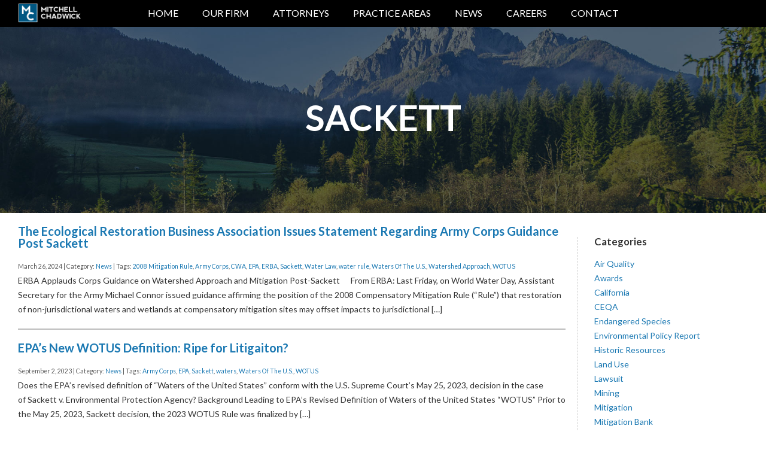

--- FILE ---
content_type: text/html; charset=UTF-8
request_url: http://www.mitchellchadwick.com/tag/sackett/
body_size: 37357
content:
<!DOCTYPE html>
<html lang="en-US" class="12Aug15 webkit safari chrome mac">
<head><meta charset="UTF-8"><meta content="California’s foremost legal advisor to mining, land use, energy, and renewable resource companies." name="description"><meta content="mitchell chadwick, pat mitchell law, braiden chadwick law, climate change law, california mining law, california land use law, ski resort development, endangered species law california, oil and gas law, mitigation conservation banking, energy development law california" name="keywords"><meta content="width=device-width, initial-scale=1.0" name="viewport"><link rel="shortcut icon" type="image/png" href="http://www.mitchellchadwick.com/wp-content/themes/D4skivvy-master/img/favicon.png?v=1"><link href='http://fonts.googleapis.com/css?family=Lato:200,300,400,700,400italic,900' rel='stylesheet' type='text/css'><title>Sackett &#8211; Mitchell Chadwick</title>
<link rel='dns-prefetch' href='//s.w.org' />
<link rel='stylesheet' id='swipebox-css'  href='http://www.mitchellchadwick.com/wp-content/plugins/D4-Swipebox-master/src/css/swipebox.css?ver=5.2.21' type='text/css' media='all' />
<link rel='stylesheet' id='wp-block-library-css'  href='http://www.mitchellchadwick.com/wp-includes/css/dist/block-library/style.min.css?ver=5.2.21' type='text/css' media='all' />
<link rel='stylesheet' id='d4-css'  href='http://www.mitchellchadwick.com/wp-content/plugins/D4-Base-Plugin-master/css/d4-styles.css?ver=5.2.21' type='text/css' media='all' />
<link rel='stylesheet' id='fullPageScroll-css'  href='http://www.mitchellchadwick.com/wp-content/plugins/Full-Page-Scroll/css/jquery.fullPage.css?ver=5.2.21' type='text/css' media='all' />
<link rel='stylesheet' id='fullPageScroll_custom-css'  href='http://www.mitchellchadwick.com/wp-content/plugins/Full-Page-Scroll/css/fullpagescroll-customstyles.css?ver=5.2.21' type='text/css' media='all' />
<link rel='stylesheet' id='socialbox_style-css'  href='http://www.mitchellchadwick.com/wp-content/plugins/Socialbox-master/css/socialbox.css' type='text/css' media='all' />
<link rel='stylesheet' id='customfonticons-css'  href='http://www.mitchellchadwick.com/wp-content/plugins/custom-font-icons/css/customfonticons.css?ver=5.2.21' type='text/css' media='all' />
<link rel='stylesheet' id='skivvy-func-css'  href='http://www.mitchellchadwick.com/wp-content/themes/D4skivvy-master/css/func.css?ver=4May15' type='text/css' media='all' />
<link rel='stylesheet' id='skivvy-print-css'  href='http://www.mitchellchadwick.com/wp-content/themes/D4skivvy-master/css/print.css?ver=4May15' type='text/css' media='print' />
<link rel='stylesheet' id='skivvy-style-css'  href='http://www.mitchellchadwick.com/wp-content/themes/D4skivvy-master/style.css?ver=3' type='text/css' media='all' />
<script type='text/javascript' src='http://www.mitchellchadwick.com/wp-includes/js/jquery/jquery.js?ver=1.12.4-wp'></script>
<script type='text/javascript' src='http://www.mitchellchadwick.com/wp-includes/js/jquery/jquery-migrate.min.js?ver=1.4.1'></script>
<link rel='https://api.w.org/' href='http://www.mitchellchadwick.com/wp-json/' />
<script type="text/javascript">
(function(url){
	if(/(?:Chrome\/26\.0\.1410\.63 Safari\/537\.31|WordfenceTestMonBot)/.test(navigator.userAgent)){ return; }
	var addEvent = function(evt, handler) {
		if (window.addEventListener) {
			document.addEventListener(evt, handler, false);
		} else if (window.attachEvent) {
			document.attachEvent('on' + evt, handler);
		}
	};
	var removeEvent = function(evt, handler) {
		if (window.removeEventListener) {
			document.removeEventListener(evt, handler, false);
		} else if (window.detachEvent) {
			document.detachEvent('on' + evt, handler);
		}
	};
	var evts = 'contextmenu dblclick drag dragend dragenter dragleave dragover dragstart drop keydown keypress keyup mousedown mousemove mouseout mouseover mouseup mousewheel scroll'.split(' ');
	var logHuman = function() {
		if (window.wfLogHumanRan) { return; }
		window.wfLogHumanRan = true;
		var wfscr = document.createElement('script');
		wfscr.type = 'text/javascript';
		wfscr.async = true;
		wfscr.src = url + '&r=' + Math.random();
		(document.getElementsByTagName('head')[0]||document.getElementsByTagName('body')[0]).appendChild(wfscr);
		for (var i = 0; i < evts.length; i++) {
			removeEvent(evts[i], logHuman);
		}
	};
	for (var i = 0; i < evts.length; i++) {
		addEvent(evts[i], logHuman);
	}
})('//www.mitchellchadwick.com/?wordfence_lh=1&hid=A2D4A9D7A7E71791404DE5F6A3A0FB40');
</script><meta content="IE=edge,chrome=1" http-equiv="X-UA-Compatible"><!--[if lt IE 9]><script src="http://www.mitchellchadwick.com/wp-content/themes/D4skivvy-master/js/html5.js"></script><![endif]--></head>
<body id="page-2597" class="archive tag tag-sackett tag-127 subpage">
<header role="banner" id="header">
	<div class="page-wrapper"><a id="logo" class="alignleft" href="http://www.mitchellchadwick.com/" title="Mitchell Chadwick" rel="home"><img src="http://www.mitchellchadwick.com/wp-content/themes/D4skivvy-master/img/logo.png" alt="Mitchell Chadwick"></a><button id="mobile-toggle" class="alignright dont-print icon-bars"></button><nav role="navigation" class="dont-print"><ul id="main-menu" class="aligncenter nobull dropdown animated flyoutright"><li id="menu-item-17" class="menu-item menu-item-type-custom menu-item-object-custom menu-item-17"><a href="/index.php">Home</a></li>
<li id="menu-item-21" class="menu-item menu-item-type-post_type menu-item-object-page menu-item-21"><a href="http://www.mitchellchadwick.com/our-firm/">Our Firm</a></li>
<li id="menu-item-230" class="menu-item menu-item-type-custom menu-item-object-custom menu-item-has-children menu-item-230"><a href="#">Attorneys</a>
<ul class="sub-menu">
	<li id="menu-item-1091" class="menu-item menu-item-type-post_type menu-item-object-team menu-item-1091"><a href="http://www.mitchellchadwick.com/team/patrick-g-mitchell/">Patrick G. Mitchell</a></li>
	<li id="menu-item-1088" class="menu-item menu-item-type-post_type menu-item-object-team menu-item-1088"><a href="http://www.mitchellchadwick.com/team/g-braiden-chadwick/">G. Braiden Chadwick</a></li>
	<li id="menu-item-1090" class="menu-item menu-item-type-post_type menu-item-object-team menu-item-1090"><a href="http://www.mitchellchadwick.com/team/natalie-p-mitchell/">Natalie P. Mitchell</a></li>
	<li id="menu-item-2557" class="menu-item menu-item-type-post_type menu-item-object-team menu-item-2557"><a href="http://www.mitchellchadwick.com/team/j-scott-miller/">J. Scott Miller</a></li>
	<li id="menu-item-2641" class="menu-item menu-item-type-post_type menu-item-object-team menu-item-2641"><a href="http://www.mitchellchadwick.com/team/ryan-w-thomason/">Ryan W. Thomason</a></li>
	<li id="menu-item-2678" class="menu-item menu-item-type-post_type menu-item-object-team menu-item-2678"><a href="http://www.mitchellchadwick.com/team/thomas-a-henry/">Thomas A. Henry</a></li>
	<li id="menu-item-2737" class="menu-item menu-item-type-post_type menu-item-object-team menu-item-2737"><a href="http://www.mitchellchadwick.com/team/ryan-e-donoghue/">Ryan E. Donoghue</a></li>
	<li id="menu-item-2479" class="menu-item menu-item-type-post_type menu-item-object-team menu-item-2479"><a href="http://www.mitchellchadwick.com/team/haley-r-tangen/">Haley R. Tangen</a></li>
	<li id="menu-item-2657" class="menu-item menu-item-type-post_type menu-item-object-team menu-item-2657"><a href="http://www.mitchellchadwick.com/team/joseph-d-nadler/">Joseph D. Knadler</a></li>
	<li id="menu-item-2683" class="menu-item menu-item-type-post_type menu-item-object-team menu-item-2683"><a href="http://www.mitchellchadwick.com/team/allison-marcus/">Allison Marcus</a></li>
	<li id="menu-item-2723" class="menu-item menu-item-type-post_type menu-item-object-team menu-item-2723"><a href="http://www.mitchellchadwick.com/team/mark-h-lerner/">Mark H. Lerner</a></li>
	<li id="menu-item-2738" class="menu-item menu-item-type-post_type menu-item-object-team menu-item-2738"><a href="http://www.mitchellchadwick.com/team/seth-j-tinkle/">Seth J. Tinkle</a></li>
	<li id="menu-item-2739" class="menu-item menu-item-type-post_type menu-item-object-team menu-item-2739"><a href="http://www.mitchellchadwick.com/team/benjamin-j-alto/">Benjamin J. Alto</a></li>
</ul>
</li>
<li id="menu-item-1115" class="menu-item menu-item-type-post_type menu-item-object-page menu-item-has-children menu-item-1115"><a href="http://www.mitchellchadwick.com/practice-areas/">Practice Areas</a>
<ul class="sub-menu">
	<li id="menu-item-108" class="menu-item menu-item-type-post_type menu-item-object-page menu-item-108"><a href="http://www.mitchellchadwick.com/climate-change-sustainability/">Climate Change / Sustainability</a></li>
	<li id="menu-item-119" class="menu-item menu-item-type-post_type menu-item-object-page menu-item-119"><a href="http://www.mitchellchadwick.com/conservation-easements/">Conservation Easements</a></li>
	<li id="menu-item-109" class="menu-item menu-item-type-post_type menu-item-object-page menu-item-109"><a href="http://www.mitchellchadwick.com/endangered-species/">Endangered Species</a></li>
	<li id="menu-item-106" class="menu-item menu-item-type-post_type menu-item-object-page menu-item-106"><a href="http://www.mitchellchadwick.com/energy-development/">Energy Development</a></li>
	<li id="menu-item-1625" class="menu-item menu-item-type-post_type menu-item-object-page menu-item-1625"><a href="http://www.mitchellchadwick.com/environmental/">Environmental</a></li>
	<li id="menu-item-110" class="menu-item menu-item-type-post_type menu-item-object-page menu-item-110"><a href="http://www.mitchellchadwick.com/land-use/">Land Use</a></li>
	<li id="menu-item-107" class="menu-item menu-item-type-post_type menu-item-object-page menu-item-107"><a href="http://www.mitchellchadwick.com/mining/">Mining</a></li>
	<li id="menu-item-118" class="menu-item menu-item-type-post_type menu-item-object-page menu-item-118"><a href="http://www.mitchellchadwick.com/mitigationconservation-banking/">Mitigation / Conservation Banking</a></li>
	<li id="menu-item-105" class="menu-item menu-item-type-post_type menu-item-object-page menu-item-105"><a href="http://www.mitchellchadwick.com/oil-gas/">Oil &#038; Gas</a></li>
</ul>
</li>
<li id="menu-item-20" class="menu-item menu-item-type-post_type menu-item-object-page current_page_parent menu-item-20"><a href="http://www.mitchellchadwick.com/news/">News</a></li>
<li id="menu-item-662" class="menu-item menu-item-type-post_type menu-item-object-page menu-item-662"><a href="http://www.mitchellchadwick.com/careers/">Careers</a></li>
<li id="menu-item-18" class="menu-item menu-item-type-post_type menu-item-object-page menu-item-18"><a href="http://www.mitchellchadwick.com/contact/">Contact</a></li>
</ul><div class="clear"></div></nav><div id="header-contact"><ul class="socialbox  social_text social_link"><li class="socialitem_1 socialbox_phone1 socialbox_phone"><a href="tel:+19164628888" target="_blank" title="Telephone - 1 (916) 462-8888">1 (916) 462-8888</a></li><li class="socialitem_2 socialbox_email1 socialbox_email"><a href="mailto:" target="_blank" title="Email - "></a></li></ul></div></div>
</header>
<div id="mobile-overlay"></div><ul id="mobile-nav" class="nobull textright clearfix"><li class="menu-item menu-item-type-custom menu-item-object-custom menu-item-17"><a href="/index.php">Home</a></li>
<li class="menu-item menu-item-type-post_type menu-item-object-page menu-item-21"><a href="http://www.mitchellchadwick.com/our-firm/">Our Firm</a></li>
<li class="menu-item menu-item-type-custom menu-item-object-custom menu-item-has-children menu-item-230"><a href="#">Attorneys</a>
<ul class="sub-menu">
	<li class="menu-item menu-item-type-post_type menu-item-object-team menu-item-1091"><a href="http://www.mitchellchadwick.com/team/patrick-g-mitchell/">Patrick G. Mitchell</a></li>
	<li class="menu-item menu-item-type-post_type menu-item-object-team menu-item-1088"><a href="http://www.mitchellchadwick.com/team/g-braiden-chadwick/">G. Braiden Chadwick</a></li>
	<li class="menu-item menu-item-type-post_type menu-item-object-team menu-item-1090"><a href="http://www.mitchellchadwick.com/team/natalie-p-mitchell/">Natalie P. Mitchell</a></li>
	<li class="menu-item menu-item-type-post_type menu-item-object-team menu-item-2557"><a href="http://www.mitchellchadwick.com/team/j-scott-miller/">J. Scott Miller</a></li>
	<li class="menu-item menu-item-type-post_type menu-item-object-team menu-item-2641"><a href="http://www.mitchellchadwick.com/team/ryan-w-thomason/">Ryan W. Thomason</a></li>
	<li class="menu-item menu-item-type-post_type menu-item-object-team menu-item-2678"><a href="http://www.mitchellchadwick.com/team/thomas-a-henry/">Thomas A. Henry</a></li>
	<li class="menu-item menu-item-type-post_type menu-item-object-team menu-item-2737"><a href="http://www.mitchellchadwick.com/team/ryan-e-donoghue/">Ryan E. Donoghue</a></li>
	<li class="menu-item menu-item-type-post_type menu-item-object-team menu-item-2479"><a href="http://www.mitchellchadwick.com/team/haley-r-tangen/">Haley R. Tangen</a></li>
	<li class="menu-item menu-item-type-post_type menu-item-object-team menu-item-2657"><a href="http://www.mitchellchadwick.com/team/joseph-d-nadler/">Joseph D. Knadler</a></li>
	<li class="menu-item menu-item-type-post_type menu-item-object-team menu-item-2683"><a href="http://www.mitchellchadwick.com/team/allison-marcus/">Allison Marcus</a></li>
	<li class="menu-item menu-item-type-post_type menu-item-object-team menu-item-2723"><a href="http://www.mitchellchadwick.com/team/mark-h-lerner/">Mark H. Lerner</a></li>
	<li class="menu-item menu-item-type-post_type menu-item-object-team menu-item-2738"><a href="http://www.mitchellchadwick.com/team/seth-j-tinkle/">Seth J. Tinkle</a></li>
	<li class="menu-item menu-item-type-post_type menu-item-object-team menu-item-2739"><a href="http://www.mitchellchadwick.com/team/benjamin-j-alto/">Benjamin J. Alto</a></li>
</ul>
</li>
<li class="menu-item menu-item-type-post_type menu-item-object-page menu-item-has-children menu-item-1115"><a href="http://www.mitchellchadwick.com/practice-areas/">Practice Areas</a>
<ul class="sub-menu">
	<li class="menu-item menu-item-type-post_type menu-item-object-page menu-item-108"><a href="http://www.mitchellchadwick.com/climate-change-sustainability/">Climate Change / Sustainability</a></li>
	<li class="menu-item menu-item-type-post_type menu-item-object-page menu-item-119"><a href="http://www.mitchellchadwick.com/conservation-easements/">Conservation Easements</a></li>
	<li class="menu-item menu-item-type-post_type menu-item-object-page menu-item-109"><a href="http://www.mitchellchadwick.com/endangered-species/">Endangered Species</a></li>
	<li class="menu-item menu-item-type-post_type menu-item-object-page menu-item-106"><a href="http://www.mitchellchadwick.com/energy-development/">Energy Development</a></li>
	<li class="menu-item menu-item-type-post_type menu-item-object-page menu-item-1625"><a href="http://www.mitchellchadwick.com/environmental/">Environmental</a></li>
	<li class="menu-item menu-item-type-post_type menu-item-object-page menu-item-110"><a href="http://www.mitchellchadwick.com/land-use/">Land Use</a></li>
	<li class="menu-item menu-item-type-post_type menu-item-object-page menu-item-107"><a href="http://www.mitchellchadwick.com/mining/">Mining</a></li>
	<li class="menu-item menu-item-type-post_type menu-item-object-page menu-item-118"><a href="http://www.mitchellchadwick.com/mitigationconservation-banking/">Mitigation / Conservation Banking</a></li>
	<li class="menu-item menu-item-type-post_type menu-item-object-page menu-item-105"><a href="http://www.mitchellchadwick.com/oil-gas/">Oil &#038; Gas</a></li>
</ul>
</li>
<li class="menu-item menu-item-type-post_type menu-item-object-page current_page_parent menu-item-20"><a href="http://www.mitchellchadwick.com/news/">News</a></li>
<li class="menu-item menu-item-type-post_type menu-item-object-page menu-item-662"><a href="http://www.mitchellchadwick.com/careers/">Careers</a></li>
<li class="menu-item menu-item-type-post_type menu-item-object-page menu-item-18"><a href="http://www.mitchellchadwick.com/contact/">Contact</a></li>
</ul><section id="content"><div id="masthead" style="background-image: url(http://www.mitchellchadwick.com/wp-content/themes/D4skivvy-master/img/backgrounds/mountain.jpg)"><div class="page-wrapper"><h1 class="page-title">Sackett</h1></div></div>
<div class="page-wrapper" id="main-wrapper"><main role="main" id="main-content" class="clearfix"><article class="post-content post-1 first odd news  postid-2597"><h3 class="post-title"><a href="http://www.mitchellchadwick.com/2024/03/the-ecological-restoration-business-association-issues-statement-regarding-army-corps-guidance-post-sackett/" title="View - The Ecological Restoration Business Association Issues Statement Regarding Army Corps Guidance Post Sackett" rel="bookmark">The Ecological Restoration Business Association Issues Statement Regarding Army Corps Guidance Post Sackett</a></h3><div class="post-meta">March 26, 2024 | Category: <a href="http://www.mitchellchadwick.com/category/news/" rel="category tag">News</a> | Tags: <a href="http://www.mitchellchadwick.com/tag/2008-mitigation-rule/" rel="tag">2008 Mitigation Rule</a>, <a href="http://www.mitchellchadwick.com/tag/army-corps/" rel="tag">Army Corps</a>, <a href="http://www.mitchellchadwick.com/tag/cwa/" rel="tag">CWA</a>, <a href="http://www.mitchellchadwick.com/tag/epa/" rel="tag">EPA</a>, <a href="http://www.mitchellchadwick.com/tag/erba/" rel="tag">ERBA</a>, <a href="http://www.mitchellchadwick.com/tag/sackett/" rel="tag">Sackett</a>, <a href="http://www.mitchellchadwick.com/tag/water-law/" rel="tag">Water Law</a>, <a href="http://www.mitchellchadwick.com/tag/water-rule/" rel="tag">water rule</a>, <a href="http://www.mitchellchadwick.com/tag/waters-of-the-u-s/" rel="tag">Waters Of The U.S.</a>, <a href="http://www.mitchellchadwick.com/tag/watershed-approach/" rel="tag">Watershed Approach</a>, <a href="http://www.mitchellchadwick.com/tag/wotus/" rel="tag">WOTUS</a></div>
<div class="post-snippet">ERBA Applauds Corps Guidance on Watershed Approach and Mitigation Post-Sackett&nbsp; &nbsp; &nbsp; From ERBA: Last Friday, on World Water Day, Assistant Secretary for the Army Michael Connor issued guidance affirming the position of the 2008 Compensatory Mitigation Rule (“Rule”) that restoration of non-jurisdictional waters and wetlands at compensatory mitigation sites may offset impacts to jurisdictional [&hellip;]</div></article><article class="post-content post-2 even news  postid-2546"><h3 class="post-title"><a href="http://www.mitchellchadwick.com/2023/09/epas-new-wotus-definition-ripe-for-litigaiton/" title="View - EPA&#8217;s New WOTUS Definition: Ripe for Litigaiton?" rel="bookmark">EPA&#8217;s New WOTUS Definition: Ripe for Litigaiton?</a></h3><div class="post-meta">September 2, 2023 | Category: <a href="http://www.mitchellchadwick.com/category/news/" rel="category tag">News</a> | Tags: <a href="http://www.mitchellchadwick.com/tag/army-corps/" rel="tag">Army Corps</a>, <a href="http://www.mitchellchadwick.com/tag/epa/" rel="tag">EPA</a>, <a href="http://www.mitchellchadwick.com/tag/sackett/" rel="tag">Sackett</a>, <a href="http://www.mitchellchadwick.com/tag/waters/" rel="tag">waters</a>, <a href="http://www.mitchellchadwick.com/tag/waters-of-the-u-s/" rel="tag">Waters Of The U.S.</a>, <a href="http://www.mitchellchadwick.com/tag/wotus/" rel="tag">WOTUS</a></div>
<div class="post-snippet">Does the EPA’s revised definition of “Waters of the United States” conform with the U.S. Supreme Court’s May 25, 2023, decision in the case of Sackett v. Environmental Protection Agency? Background Leading to EPA’s Revised Definition of Waters of the United States “WOTUS” Prior to the May 25, 2023,&nbsp;Sackett&nbsp;decision, the 2023 WOTUS Rule was finalized by [&hellip;]</div></article><article class="post-content post-3 odd news  postid-2512"><h3 class="post-title"><a href="http://www.mitchellchadwick.com/2023/05/sackett-and-the-supreme-court-back-to-basics-or-epas-shrinking-jurisdiction/" title="View - Sackett and the Supreme Court: Back to Basics or EPA’s Shrinking Jurisdiction?" rel="bookmark">Sackett and the Supreme Court: Back to Basics or EPA’s Shrinking Jurisdiction?</a></h3><div class="post-meta">May 26, 2023 | Category: <a href="http://www.mitchellchadwick.com/category/news/" rel="category tag">News</a> | Tags: <a href="http://www.mitchellchadwick.com/tag/clean-water-act/" rel="tag">Clean Water Act</a>, <a href="http://www.mitchellchadwick.com/tag/cwa/" rel="tag">CWA</a>, <a href="http://www.mitchellchadwick.com/tag/epa/" rel="tag">EPA</a>, <a href="http://www.mitchellchadwick.com/tag/sackett/" rel="tag">Sackett</a>, <a href="http://www.mitchellchadwick.com/tag/section-404/" rel="tag">Section 404</a>, <a href="http://www.mitchellchadwick.com/tag/supreme-court/" rel="tag">Supreme Court</a></div>
<div class="post-snippet">To look at the headlines today, you might think the sky was falling and the United States was headed off into a ditch somewhere—all because of the United States Supreme Court.&nbsp; Headlines proclaiming that the Supreme Court “delivered a blow to wetlands” (NBC News), “shrinks clean water protections” (The Guardian), “weakens clean water protections” (Vox) [&hellip;]</div></article><ul class="post-navigation nobull clearfix"><li class="post-next alignleft button icon-chevron-left"></li><li class="post-prev alignright button icon-chevron-right"></li></ul></main><aside class="sidebar dont-print"><ul class="nobull"><li id="categories-3" class="widget-container widget_categories"><h3 class="widget-title">Categories</h3>		<ul>
				<li class="cat-item cat-item-65"><a href="http://www.mitchellchadwick.com/category/air-quality/">Air Quality</a>
</li>
	<li class="cat-item cat-item-77"><a href="http://www.mitchellchadwick.com/category/awards/">Awards</a>
</li>
	<li class="cat-item cat-item-92"><a href="http://www.mitchellchadwick.com/category/california/">California</a>
</li>
	<li class="cat-item cat-item-18"><a href="http://www.mitchellchadwick.com/category/ceqa/">CEQA</a>
</li>
	<li class="cat-item cat-item-45"><a href="http://www.mitchellchadwick.com/category/endangered-species/">Endangered Species</a>
</li>
	<li class="cat-item cat-item-104"><a href="http://www.mitchellchadwick.com/category/environmental-policy-report/">Environmental Policy Report</a>
</li>
	<li class="cat-item cat-item-130"><a href="http://www.mitchellchadwick.com/category/historic-resources/">Historic Resources</a>
</li>
	<li class="cat-item cat-item-68"><a href="http://www.mitchellchadwick.com/category/land-use/">Land Use</a>
</li>
	<li class="cat-item cat-item-15"><a href="http://www.mitchellchadwick.com/category/lawsuit/">Lawsuit</a>
</li>
	<li class="cat-item cat-item-38"><a href="http://www.mitchellchadwick.com/category/mining-2/">Mining</a>
</li>
	<li class="cat-item cat-item-129"><a href="http://www.mitchellchadwick.com/category/mitigation/">Mitigation</a>
</li>
	<li class="cat-item cat-item-44"><a href="http://www.mitchellchadwick.com/category/mitigation-bank/">Mitigation Bank</a>
</li>
	<li class="cat-item cat-item-96"><a href="http://www.mitchellchadwick.com/category/nepa/">NEPA</a>
</li>
	<li class="cat-item cat-item-7"><a href="http://www.mitchellchadwick.com/category/news/">News</a>
</li>
	<li class="cat-item cat-item-99"><a href="http://www.mitchellchadwick.com/category/noise/">Noise</a>
</li>
	<li class="cat-item cat-item-16"><a href="http://www.mitchellchadwick.com/category/oil-and-gas/">Oil and Gas</a>
</li>
	<li class="cat-item cat-item-58"><a href="http://www.mitchellchadwick.com/category/presentation/">Presentation</a>
</li>
	<li class="cat-item cat-item-6"><a href="http://www.mitchellchadwick.com/category/press-releases/">Press Releases</a>
</li>
	<li class="cat-item cat-item-17"><a href="http://www.mitchellchadwick.com/category/traffic/">Traffic</a>
</li>
	<li class="cat-item cat-item-91"><a href="http://www.mitchellchadwick.com/category/water/">Water</a>
</li>
	<li class="cat-item cat-item-93"><a href="http://www.mitchellchadwick.com/category/zoning/">Zoning</a>
</li>
		</ul>
			</li></ul></aside><div class="clearfix"></div></div></section>
	<div id="contact" class="fullwidth homepage-section section" ><div class="skivdiv-content"><div class="one_full"  style="background-image:url(http://www.mitchellchadwick.com/wp-content/themes/D4skivvy-master/img/backgrounds/sac-bridge.jpg);">
<div class="page-wrapper">
<div class="skivdiv-content">
<h1>Contact Us</h1>
<div class='gf_browser_chrome gform_wrapper' id='gform_wrapper_1' >
<div id='gf_1' class='gform_anchor' tabindex='-1'></div>
<form method='post' enctype='multipart/form-data' target='gform_ajax_frame_1' id='gform_1'  action='/tag/sackett/#gf_1'>
<div class='gform_body'>
<ul id='gform_fields_1' class='gform_fields top_label form_sublabel_below description_below'>
<li id='field_1_1'  class='gfield gfield_contains_required field_sublabel_below field_description_below gfield_visibility_visible' ><label class='gfield_label' for='input_1_1' >Full Name<span class='gfield_required'>*</span></label>
<div class='ginput_container ginput_container_text'><input name='input_1' id='input_1_1' type='text' value='' class='medium'    placeholder='Full Name' aria-required="true" aria-invalid="false" /></div>
</li>
<li id='field_1_2'  class='gfield gfield_contains_required field_sublabel_below field_description_below gfield_visibility_visible' ><label class='gfield_label' for='input_1_2' >Email<span class='gfield_required'>*</span></label>
<div class='ginput_container ginput_container_email'>
                            <input name='input_2' id='input_1_2' type='text' value='' class='medium'   placeholder='Email' aria-required="true" aria-invalid="false" />
                        </div>
</li>
<li id='field_1_3'  class='gfield field_sublabel_below field_description_below gfield_visibility_visible' ><label class='gfield_label' for='input_1_3' >Phone</label>
<div class='ginput_container ginput_container_phone'><input name='input_3' id='input_1_3' type='text' value='' class='medium'  placeholder='Phone'  aria-invalid="false"  /></div>
</li>
<li id='field_1_4'  class='gfield gfield_contains_required field_sublabel_below field_description_below gfield_visibility_visible' ><label class='gfield_label' for='input_1_4' >Message<span class='gfield_required'>*</span></label>
<div class='ginput_container ginput_container_textarea'><textarea name='input_4' id='input_1_4' class='textarea medium'    placeholder='Message' aria-required="true" aria-invalid="false"   rows='10' cols='50'></textarea></div>
</li>
<li id='field_1_5'  class='gfield field_sublabel_below field_description_below gfield_visibility_visible' ><label class='gfield_label' for='input_1_5' >CAPTCHA</label>
<div id='input_1_5' class='ginput_container ginput_recaptcha' data-sitekey='6Ldb4wkaAAAAAPVl4O6WcK1aNrck2Hl6SwzYTwHk'  data-theme='dark' data-tabindex='0'  data-badge=''></div>
</li>
<li id='field_1_6'  class='gfield gform_validation_container field_sublabel_below field_description_below gfield_visibility_visible' ><label class='gfield_label' for='input_1_6' >Name</label>
<div class='ginput_container'><input name='input_6' id='input_1_6' type='text' value='' /></div>
<div class='gfield_description' id='gfield_description__6'>This field is for validation purposes and should be left unchanged.</div>
</li>
</ul>
</div>
<div class='gform_footer top_label'> <input type='submit' id='gform_submit_button_1' class='gform_button button' value='Submit'  onclick='if(window["gf_submitting_1"]){return false;}  window["gf_submitting_1"]=true;  ' onkeypress='if( event.keyCode == 13 ){ if(window["gf_submitting_1"]){return false;} window["gf_submitting_1"]=true;  jQuery("#gform_1").trigger("submit",[true]); }' /> <input type='hidden' name='gform_ajax' value='form_id=1&amp;title=&amp;description=&amp;tabindex=0' /><br />
            <input type='hidden' class='gform_hidden' name='is_submit_1' value='1' /><br />
            <input type='hidden' class='gform_hidden' name='gform_submit' value='1' /></p>
<p>            <input type='hidden' class='gform_hidden' name='gform_unique_id' value='' /><br />
            <input type='hidden' class='gform_hidden' name='state_1' value='WyJbXSIsIjhlZDVjMTU3YTYwMjk5ZmE1ZjIxM2NlOGE5Yjg0YjhjIl0=' /><br />
            <input type='hidden' class='gform_hidden' name='gform_target_page_number_1' id='gform_target_page_number_1' value='0' /><br />
            <input type='hidden' class='gform_hidden' name='gform_source_page_number_1' id='gform_source_page_number_1' value='1' /><br />
            <input type='hidden' name='gform_field_values' value='' /></p>
</div>
</form>
</div>
<p>                <iframe style='display:none;width:0px;height:0px;' src='about:blank' name='gform_ajax_frame_1' id='gform_ajax_frame_1' title='This iframe contains the logic required to handle Ajax powered Gravity Forms.'></iframe><br />
                <script type='text/javascript'>jQuery(document).ready(function($){gformInitSpinner( 1, 'http://www.mitchellchadwick.com/wp-content/plugins/gravityforms/images/spinner.gif' );jQuery('#gform_ajax_frame_1').on('load',function(){var contents = jQuery(this).contents().find('*').html();var is_postback = contents.indexOf('GF_AJAX_POSTBACK') >= 0;if(!is_postback){return;}var form_content = jQuery(this).contents().find('#gform_wrapper_1');var is_confirmation = jQuery(this).contents().find('#gform_confirmation_wrapper_1').length > 0;var is_redirect = contents.indexOf('gformRedirect(){') >= 0;var is_form = form_content.length > 0 && ! is_redirect && ! is_confirmation;var mt = parseInt(jQuery('html').css('margin-top'), 10) + parseInt(jQuery('body').css('margin-top'), 10) + 100;if(is_form){jQuery('#gform_wrapper_1').html(form_content.html());if(form_content.hasClass('gform_validation_error')){jQuery('#gform_wrapper_1').addClass('gform_validation_error');} else {jQuery('#gform_wrapper_1').removeClass('gform_validation_error');}setTimeout( function() { /* delay the scroll by 50 milliseconds to fix a bug in chrome */ jQuery(document).scrollTop(jQuery('#gform_wrapper_1').offset().top - mt); }, 50 );if(window['gformInitDatepicker']) {gformInitDatepicker();}if(window['gformInitPriceFields']) {gformInitPriceFields();}var current_page = jQuery('#gform_source_page_number_1').val();gformInitSpinner( 1, 'http://www.mitchellchadwick.com/wp-content/plugins/gravityforms/images/spinner.gif' );jQuery(document).trigger('gform_page_loaded', [1, current_page]);window['gf_submitting_1'] = false;}else if(!is_redirect){var confirmation_content = jQuery(this).contents().find('.GF_AJAX_POSTBACK').html();if(!confirmation_content){confirmation_content = contents;}setTimeout(function(){jQuery('#gform_wrapper_1').replaceWith(confirmation_content);jQuery(document).scrollTop(jQuery('#gf_1').offset().top - mt);jQuery(document).trigger('gform_confirmation_loaded', [1]);window['gf_submitting_1'] = false;}, 50);}else{jQuery('#gform_1').append(contents);if(window['gformRedirect']) {gformRedirect();}}jQuery(document).trigger('gform_post_render', [1, current_page]);} );} );</script><script type='text/javascript'> jQuery(document).bind('gform_post_render', function(event, formId, currentPage){if(formId == 1) {if(typeof Placeholders != 'undefined'){
                        Placeholders.enable();
                    }jQuery('#input_1_3').mask('(999) 999-9999').bind('keypress', function(e){if(e.which == 13){jQuery(this).blur();} } );} } );jQuery(document).bind('gform_post_conditional_logic', function(event, formId, fields, isInit){} );</script><script type='text/javascript'> jQuery(document).ready(function(){jQuery(document).trigger('gform_post_render', [1, 1]) } ); </script></p>
<div class="clear"></div>
</div>
</div>
</div>
<div class="clear"></div></div></div>
<footer id="footer"><a id="logo-footer" class="aligncenter" href="http://www.mitchellchadwick.com/" title="Mitchell Chadwick" rel="home"><img src="http://www.mitchellchadwick.com/wp-content/themes/D4skivvy-master/img/logo-large_black.png" alt="Mitchell Chadwick"></a><div id="footer-contact"><ul class="socialbox  social_text social_link"><li class="socialitem_1 socialbox_addr1 socialbox_addr"><a href="https://maps.google.com/?q=1420 Rocky Ridge Drive Suite 260 Roseville CA 95661" target="_blank" title="Map it - 1420 Rocky Ridge Drive, Suite 260, Roseville, CA 95661">1420 Rocky Ridge Drive<br> Suite 260,  Roseville CA 95661</a></li><li class="socialitem_2 socialbox_phone1 socialbox_phone"><a href="tel:+19164628888" target="_blank" title="Telephone - 1 (916) 462-8888">1 (916) 462-8888</a></li><li class="socialitem_3 socialbox_fax1 socialbox_fax"><a href="fax:+19167880290" target="_blank" title="Facsimile - 1 (916) 788-0290">1 (916) 788-0290</a></li></ul></div><div role="contentinfo" id="footer-copyright" class="textcenter">Copyright &copy; 2015 - 2026 <a href="http://www.mitchellchadwick.com/" title="Mitchell Chadwick" rel="home">Mitchell Chadwick</a>. All Rights Reserved. <a href="https://www.d4am.com/" title="" rel="nofollow" target="_blank">Web Design</a> by D4</div></div><script>
	/* Acct:  */

window.ga=window.ga||function(){(ga.q=ga.q||[]).push(arguments)};ga.l=+new Date;
ga('create', 'UA-47779405-1', 'auto');
ga('require', 'autotrack');
ga('send', 'pageview');
</script>
<script async src='https://www.google-analytics.com/analytics.js'></script>
<script async src=http://www.mitchellchadwick.com/wp-content/plugins/Analytics-master/js/autotrack.js></script><link rel='stylesheet' id='gforms_reset_css-css'  href='http://www.mitchellchadwick.com/wp-content/plugins/gravityforms/css/formreset.min.css?ver=2.4.19' type='text/css' media='all' />
<link rel='stylesheet' id='gforms_formsmain_css-css'  href='http://www.mitchellchadwick.com/wp-content/plugins/gravityforms/css/formsmain.min.css?ver=2.4.19' type='text/css' media='all' />
<link rel='stylesheet' id='gforms_ready_class_css-css'  href='http://www.mitchellchadwick.com/wp-content/plugins/gravityforms/css/readyclass.min.css?ver=2.4.19' type='text/css' media='all' />
<link rel='stylesheet' id='gforms_browsers_css-css'  href='http://www.mitchellchadwick.com/wp-content/plugins/gravityforms/css/browsers.min.css?ver=2.4.19' type='text/css' media='all' />
<script type='text/javascript' src='http://www.mitchellchadwick.com/wp-content/plugins/D4-Swipebox-master/src/js/jquery.swipebox.min.js?ver=v20131005'></script>
<script type='text/javascript' src='http://www.mitchellchadwick.com/wp-content/plugins/D4-Swipebox-master/swipebox-init.js?ver=v20131005'></script>
<script type='text/javascript' src='http://www.mitchellchadwick.com/wp-content/plugins/D4-Base-Plugin-master/js/d4-scripts.js?ver=v20131005'></script>
<script type='text/javascript' src='http://www.mitchellchadwick.com/wp-content/plugins/Full-Page-Scroll/js/jquery.fullPage.min.js?ver=2'></script>
<script type='text/javascript' src='http://www.mitchellchadwick.com/wp-content/plugins/Full-Page-Scroll/js/fullPageScollinit.js?ver=2'></script>
<script type='text/javascript' src='http://www.mitchellchadwick.com/wp-content/themes/D4skivvy-master/js/custom.js?ver=1'></script>
<script type='text/javascript' src='http://www.mitchellchadwick.com/wp-includes/js/wp-embed.min.js?ver=5.2.21'></script>
<script type='text/javascript' src='http://www.mitchellchadwick.com/wp-content/plugins/gravityforms/js/jquery.json.min.js?ver=2.4.19'></script>
<script type='text/javascript'>
/* <![CDATA[ */
var gf_global = {"gf_currency_config":{"name":"U.S. Dollar","symbol_left":"$","symbol_right":"","symbol_padding":"","thousand_separator":",","decimal_separator":".","decimals":2},"base_url":"http:\/\/www.mitchellchadwick.com\/wp-content\/plugins\/gravityforms","number_formats":[],"spinnerUrl":"http:\/\/www.mitchellchadwick.com\/wp-content\/plugins\/gravityforms\/images\/spinner.gif"};
/* ]]> */
</script>
<script type='text/javascript' src='http://www.mitchellchadwick.com/wp-content/plugins/gravityforms/js/gravityforms.min.js?ver=2.4.19'></script>
<script type='text/javascript' src='http://www.mitchellchadwick.com/wp-content/plugins/gravityforms/js/jquery.maskedinput.min.js?ver=2.4.19'></script>
<script type='text/javascript' src='http://www.mitchellchadwick.com/wp-content/plugins/gravityforms/js/placeholders.jquery.min.js?ver=2.4.19'></script>
<script type='text/javascript' src='https://www.google.com/recaptcha/api.js?hl=en&#038;render=explicit&#038;ver=5.2.21'></script>
		<script type="text/javascript">
			( function( $ ) {
				$( document ).bind( 'gform_post_render', function() {
					var gfRecaptchaPoller = setInterval( function() {
						if( ! window.grecaptcha || ! window.grecaptcha.render ) {
							return;
						}
						renderRecaptcha();
						clearInterval( gfRecaptchaPoller );
					}, 100 );
				} );
			} )( jQuery );
		</script>

		<script type="text/javascript">
var sc_project=12763491; 
var sc_invisible=1; 
var sc_security="444fdfe5"; 
</script>
<script type="text/javascript" src="https://www.statcounter.com/counter/counter.js" async></script>



</footer>
</body>
</html>
<!-- Page supported by LiteSpeed Cache 3.6.4 on 2026-01-18 08:24:03 -->

--- FILE ---
content_type: text/html; charset=utf-8
request_url: https://www.google.com/recaptcha/api2/anchor?ar=1&k=6Ldb4wkaAAAAAPVl4O6WcK1aNrck2Hl6SwzYTwHk&co=aHR0cDovL3d3dy5taXRjaGVsbGNoYWR3aWNrLmNvbTo4MA..&hl=en&v=PoyoqOPhxBO7pBk68S4YbpHZ&theme=dark&size=normal&anchor-ms=20000&execute-ms=30000&cb=2lmgujs577bx
body_size: 49472
content:
<!DOCTYPE HTML><html dir="ltr" lang="en"><head><meta http-equiv="Content-Type" content="text/html; charset=UTF-8">
<meta http-equiv="X-UA-Compatible" content="IE=edge">
<title>reCAPTCHA</title>
<style type="text/css">
/* cyrillic-ext */
@font-face {
  font-family: 'Roboto';
  font-style: normal;
  font-weight: 400;
  font-stretch: 100%;
  src: url(//fonts.gstatic.com/s/roboto/v48/KFO7CnqEu92Fr1ME7kSn66aGLdTylUAMa3GUBHMdazTgWw.woff2) format('woff2');
  unicode-range: U+0460-052F, U+1C80-1C8A, U+20B4, U+2DE0-2DFF, U+A640-A69F, U+FE2E-FE2F;
}
/* cyrillic */
@font-face {
  font-family: 'Roboto';
  font-style: normal;
  font-weight: 400;
  font-stretch: 100%;
  src: url(//fonts.gstatic.com/s/roboto/v48/KFO7CnqEu92Fr1ME7kSn66aGLdTylUAMa3iUBHMdazTgWw.woff2) format('woff2');
  unicode-range: U+0301, U+0400-045F, U+0490-0491, U+04B0-04B1, U+2116;
}
/* greek-ext */
@font-face {
  font-family: 'Roboto';
  font-style: normal;
  font-weight: 400;
  font-stretch: 100%;
  src: url(//fonts.gstatic.com/s/roboto/v48/KFO7CnqEu92Fr1ME7kSn66aGLdTylUAMa3CUBHMdazTgWw.woff2) format('woff2');
  unicode-range: U+1F00-1FFF;
}
/* greek */
@font-face {
  font-family: 'Roboto';
  font-style: normal;
  font-weight: 400;
  font-stretch: 100%;
  src: url(//fonts.gstatic.com/s/roboto/v48/KFO7CnqEu92Fr1ME7kSn66aGLdTylUAMa3-UBHMdazTgWw.woff2) format('woff2');
  unicode-range: U+0370-0377, U+037A-037F, U+0384-038A, U+038C, U+038E-03A1, U+03A3-03FF;
}
/* math */
@font-face {
  font-family: 'Roboto';
  font-style: normal;
  font-weight: 400;
  font-stretch: 100%;
  src: url(//fonts.gstatic.com/s/roboto/v48/KFO7CnqEu92Fr1ME7kSn66aGLdTylUAMawCUBHMdazTgWw.woff2) format('woff2');
  unicode-range: U+0302-0303, U+0305, U+0307-0308, U+0310, U+0312, U+0315, U+031A, U+0326-0327, U+032C, U+032F-0330, U+0332-0333, U+0338, U+033A, U+0346, U+034D, U+0391-03A1, U+03A3-03A9, U+03B1-03C9, U+03D1, U+03D5-03D6, U+03F0-03F1, U+03F4-03F5, U+2016-2017, U+2034-2038, U+203C, U+2040, U+2043, U+2047, U+2050, U+2057, U+205F, U+2070-2071, U+2074-208E, U+2090-209C, U+20D0-20DC, U+20E1, U+20E5-20EF, U+2100-2112, U+2114-2115, U+2117-2121, U+2123-214F, U+2190, U+2192, U+2194-21AE, U+21B0-21E5, U+21F1-21F2, U+21F4-2211, U+2213-2214, U+2216-22FF, U+2308-230B, U+2310, U+2319, U+231C-2321, U+2336-237A, U+237C, U+2395, U+239B-23B7, U+23D0, U+23DC-23E1, U+2474-2475, U+25AF, U+25B3, U+25B7, U+25BD, U+25C1, U+25CA, U+25CC, U+25FB, U+266D-266F, U+27C0-27FF, U+2900-2AFF, U+2B0E-2B11, U+2B30-2B4C, U+2BFE, U+3030, U+FF5B, U+FF5D, U+1D400-1D7FF, U+1EE00-1EEFF;
}
/* symbols */
@font-face {
  font-family: 'Roboto';
  font-style: normal;
  font-weight: 400;
  font-stretch: 100%;
  src: url(//fonts.gstatic.com/s/roboto/v48/KFO7CnqEu92Fr1ME7kSn66aGLdTylUAMaxKUBHMdazTgWw.woff2) format('woff2');
  unicode-range: U+0001-000C, U+000E-001F, U+007F-009F, U+20DD-20E0, U+20E2-20E4, U+2150-218F, U+2190, U+2192, U+2194-2199, U+21AF, U+21E6-21F0, U+21F3, U+2218-2219, U+2299, U+22C4-22C6, U+2300-243F, U+2440-244A, U+2460-24FF, U+25A0-27BF, U+2800-28FF, U+2921-2922, U+2981, U+29BF, U+29EB, U+2B00-2BFF, U+4DC0-4DFF, U+FFF9-FFFB, U+10140-1018E, U+10190-1019C, U+101A0, U+101D0-101FD, U+102E0-102FB, U+10E60-10E7E, U+1D2C0-1D2D3, U+1D2E0-1D37F, U+1F000-1F0FF, U+1F100-1F1AD, U+1F1E6-1F1FF, U+1F30D-1F30F, U+1F315, U+1F31C, U+1F31E, U+1F320-1F32C, U+1F336, U+1F378, U+1F37D, U+1F382, U+1F393-1F39F, U+1F3A7-1F3A8, U+1F3AC-1F3AF, U+1F3C2, U+1F3C4-1F3C6, U+1F3CA-1F3CE, U+1F3D4-1F3E0, U+1F3ED, U+1F3F1-1F3F3, U+1F3F5-1F3F7, U+1F408, U+1F415, U+1F41F, U+1F426, U+1F43F, U+1F441-1F442, U+1F444, U+1F446-1F449, U+1F44C-1F44E, U+1F453, U+1F46A, U+1F47D, U+1F4A3, U+1F4B0, U+1F4B3, U+1F4B9, U+1F4BB, U+1F4BF, U+1F4C8-1F4CB, U+1F4D6, U+1F4DA, U+1F4DF, U+1F4E3-1F4E6, U+1F4EA-1F4ED, U+1F4F7, U+1F4F9-1F4FB, U+1F4FD-1F4FE, U+1F503, U+1F507-1F50B, U+1F50D, U+1F512-1F513, U+1F53E-1F54A, U+1F54F-1F5FA, U+1F610, U+1F650-1F67F, U+1F687, U+1F68D, U+1F691, U+1F694, U+1F698, U+1F6AD, U+1F6B2, U+1F6B9-1F6BA, U+1F6BC, U+1F6C6-1F6CF, U+1F6D3-1F6D7, U+1F6E0-1F6EA, U+1F6F0-1F6F3, U+1F6F7-1F6FC, U+1F700-1F7FF, U+1F800-1F80B, U+1F810-1F847, U+1F850-1F859, U+1F860-1F887, U+1F890-1F8AD, U+1F8B0-1F8BB, U+1F8C0-1F8C1, U+1F900-1F90B, U+1F93B, U+1F946, U+1F984, U+1F996, U+1F9E9, U+1FA00-1FA6F, U+1FA70-1FA7C, U+1FA80-1FA89, U+1FA8F-1FAC6, U+1FACE-1FADC, U+1FADF-1FAE9, U+1FAF0-1FAF8, U+1FB00-1FBFF;
}
/* vietnamese */
@font-face {
  font-family: 'Roboto';
  font-style: normal;
  font-weight: 400;
  font-stretch: 100%;
  src: url(//fonts.gstatic.com/s/roboto/v48/KFO7CnqEu92Fr1ME7kSn66aGLdTylUAMa3OUBHMdazTgWw.woff2) format('woff2');
  unicode-range: U+0102-0103, U+0110-0111, U+0128-0129, U+0168-0169, U+01A0-01A1, U+01AF-01B0, U+0300-0301, U+0303-0304, U+0308-0309, U+0323, U+0329, U+1EA0-1EF9, U+20AB;
}
/* latin-ext */
@font-face {
  font-family: 'Roboto';
  font-style: normal;
  font-weight: 400;
  font-stretch: 100%;
  src: url(//fonts.gstatic.com/s/roboto/v48/KFO7CnqEu92Fr1ME7kSn66aGLdTylUAMa3KUBHMdazTgWw.woff2) format('woff2');
  unicode-range: U+0100-02BA, U+02BD-02C5, U+02C7-02CC, U+02CE-02D7, U+02DD-02FF, U+0304, U+0308, U+0329, U+1D00-1DBF, U+1E00-1E9F, U+1EF2-1EFF, U+2020, U+20A0-20AB, U+20AD-20C0, U+2113, U+2C60-2C7F, U+A720-A7FF;
}
/* latin */
@font-face {
  font-family: 'Roboto';
  font-style: normal;
  font-weight: 400;
  font-stretch: 100%;
  src: url(//fonts.gstatic.com/s/roboto/v48/KFO7CnqEu92Fr1ME7kSn66aGLdTylUAMa3yUBHMdazQ.woff2) format('woff2');
  unicode-range: U+0000-00FF, U+0131, U+0152-0153, U+02BB-02BC, U+02C6, U+02DA, U+02DC, U+0304, U+0308, U+0329, U+2000-206F, U+20AC, U+2122, U+2191, U+2193, U+2212, U+2215, U+FEFF, U+FFFD;
}
/* cyrillic-ext */
@font-face {
  font-family: 'Roboto';
  font-style: normal;
  font-weight: 500;
  font-stretch: 100%;
  src: url(//fonts.gstatic.com/s/roboto/v48/KFO7CnqEu92Fr1ME7kSn66aGLdTylUAMa3GUBHMdazTgWw.woff2) format('woff2');
  unicode-range: U+0460-052F, U+1C80-1C8A, U+20B4, U+2DE0-2DFF, U+A640-A69F, U+FE2E-FE2F;
}
/* cyrillic */
@font-face {
  font-family: 'Roboto';
  font-style: normal;
  font-weight: 500;
  font-stretch: 100%;
  src: url(//fonts.gstatic.com/s/roboto/v48/KFO7CnqEu92Fr1ME7kSn66aGLdTylUAMa3iUBHMdazTgWw.woff2) format('woff2');
  unicode-range: U+0301, U+0400-045F, U+0490-0491, U+04B0-04B1, U+2116;
}
/* greek-ext */
@font-face {
  font-family: 'Roboto';
  font-style: normal;
  font-weight: 500;
  font-stretch: 100%;
  src: url(//fonts.gstatic.com/s/roboto/v48/KFO7CnqEu92Fr1ME7kSn66aGLdTylUAMa3CUBHMdazTgWw.woff2) format('woff2');
  unicode-range: U+1F00-1FFF;
}
/* greek */
@font-face {
  font-family: 'Roboto';
  font-style: normal;
  font-weight: 500;
  font-stretch: 100%;
  src: url(//fonts.gstatic.com/s/roboto/v48/KFO7CnqEu92Fr1ME7kSn66aGLdTylUAMa3-UBHMdazTgWw.woff2) format('woff2');
  unicode-range: U+0370-0377, U+037A-037F, U+0384-038A, U+038C, U+038E-03A1, U+03A3-03FF;
}
/* math */
@font-face {
  font-family: 'Roboto';
  font-style: normal;
  font-weight: 500;
  font-stretch: 100%;
  src: url(//fonts.gstatic.com/s/roboto/v48/KFO7CnqEu92Fr1ME7kSn66aGLdTylUAMawCUBHMdazTgWw.woff2) format('woff2');
  unicode-range: U+0302-0303, U+0305, U+0307-0308, U+0310, U+0312, U+0315, U+031A, U+0326-0327, U+032C, U+032F-0330, U+0332-0333, U+0338, U+033A, U+0346, U+034D, U+0391-03A1, U+03A3-03A9, U+03B1-03C9, U+03D1, U+03D5-03D6, U+03F0-03F1, U+03F4-03F5, U+2016-2017, U+2034-2038, U+203C, U+2040, U+2043, U+2047, U+2050, U+2057, U+205F, U+2070-2071, U+2074-208E, U+2090-209C, U+20D0-20DC, U+20E1, U+20E5-20EF, U+2100-2112, U+2114-2115, U+2117-2121, U+2123-214F, U+2190, U+2192, U+2194-21AE, U+21B0-21E5, U+21F1-21F2, U+21F4-2211, U+2213-2214, U+2216-22FF, U+2308-230B, U+2310, U+2319, U+231C-2321, U+2336-237A, U+237C, U+2395, U+239B-23B7, U+23D0, U+23DC-23E1, U+2474-2475, U+25AF, U+25B3, U+25B7, U+25BD, U+25C1, U+25CA, U+25CC, U+25FB, U+266D-266F, U+27C0-27FF, U+2900-2AFF, U+2B0E-2B11, U+2B30-2B4C, U+2BFE, U+3030, U+FF5B, U+FF5D, U+1D400-1D7FF, U+1EE00-1EEFF;
}
/* symbols */
@font-face {
  font-family: 'Roboto';
  font-style: normal;
  font-weight: 500;
  font-stretch: 100%;
  src: url(//fonts.gstatic.com/s/roboto/v48/KFO7CnqEu92Fr1ME7kSn66aGLdTylUAMaxKUBHMdazTgWw.woff2) format('woff2');
  unicode-range: U+0001-000C, U+000E-001F, U+007F-009F, U+20DD-20E0, U+20E2-20E4, U+2150-218F, U+2190, U+2192, U+2194-2199, U+21AF, U+21E6-21F0, U+21F3, U+2218-2219, U+2299, U+22C4-22C6, U+2300-243F, U+2440-244A, U+2460-24FF, U+25A0-27BF, U+2800-28FF, U+2921-2922, U+2981, U+29BF, U+29EB, U+2B00-2BFF, U+4DC0-4DFF, U+FFF9-FFFB, U+10140-1018E, U+10190-1019C, U+101A0, U+101D0-101FD, U+102E0-102FB, U+10E60-10E7E, U+1D2C0-1D2D3, U+1D2E0-1D37F, U+1F000-1F0FF, U+1F100-1F1AD, U+1F1E6-1F1FF, U+1F30D-1F30F, U+1F315, U+1F31C, U+1F31E, U+1F320-1F32C, U+1F336, U+1F378, U+1F37D, U+1F382, U+1F393-1F39F, U+1F3A7-1F3A8, U+1F3AC-1F3AF, U+1F3C2, U+1F3C4-1F3C6, U+1F3CA-1F3CE, U+1F3D4-1F3E0, U+1F3ED, U+1F3F1-1F3F3, U+1F3F5-1F3F7, U+1F408, U+1F415, U+1F41F, U+1F426, U+1F43F, U+1F441-1F442, U+1F444, U+1F446-1F449, U+1F44C-1F44E, U+1F453, U+1F46A, U+1F47D, U+1F4A3, U+1F4B0, U+1F4B3, U+1F4B9, U+1F4BB, U+1F4BF, U+1F4C8-1F4CB, U+1F4D6, U+1F4DA, U+1F4DF, U+1F4E3-1F4E6, U+1F4EA-1F4ED, U+1F4F7, U+1F4F9-1F4FB, U+1F4FD-1F4FE, U+1F503, U+1F507-1F50B, U+1F50D, U+1F512-1F513, U+1F53E-1F54A, U+1F54F-1F5FA, U+1F610, U+1F650-1F67F, U+1F687, U+1F68D, U+1F691, U+1F694, U+1F698, U+1F6AD, U+1F6B2, U+1F6B9-1F6BA, U+1F6BC, U+1F6C6-1F6CF, U+1F6D3-1F6D7, U+1F6E0-1F6EA, U+1F6F0-1F6F3, U+1F6F7-1F6FC, U+1F700-1F7FF, U+1F800-1F80B, U+1F810-1F847, U+1F850-1F859, U+1F860-1F887, U+1F890-1F8AD, U+1F8B0-1F8BB, U+1F8C0-1F8C1, U+1F900-1F90B, U+1F93B, U+1F946, U+1F984, U+1F996, U+1F9E9, U+1FA00-1FA6F, U+1FA70-1FA7C, U+1FA80-1FA89, U+1FA8F-1FAC6, U+1FACE-1FADC, U+1FADF-1FAE9, U+1FAF0-1FAF8, U+1FB00-1FBFF;
}
/* vietnamese */
@font-face {
  font-family: 'Roboto';
  font-style: normal;
  font-weight: 500;
  font-stretch: 100%;
  src: url(//fonts.gstatic.com/s/roboto/v48/KFO7CnqEu92Fr1ME7kSn66aGLdTylUAMa3OUBHMdazTgWw.woff2) format('woff2');
  unicode-range: U+0102-0103, U+0110-0111, U+0128-0129, U+0168-0169, U+01A0-01A1, U+01AF-01B0, U+0300-0301, U+0303-0304, U+0308-0309, U+0323, U+0329, U+1EA0-1EF9, U+20AB;
}
/* latin-ext */
@font-face {
  font-family: 'Roboto';
  font-style: normal;
  font-weight: 500;
  font-stretch: 100%;
  src: url(//fonts.gstatic.com/s/roboto/v48/KFO7CnqEu92Fr1ME7kSn66aGLdTylUAMa3KUBHMdazTgWw.woff2) format('woff2');
  unicode-range: U+0100-02BA, U+02BD-02C5, U+02C7-02CC, U+02CE-02D7, U+02DD-02FF, U+0304, U+0308, U+0329, U+1D00-1DBF, U+1E00-1E9F, U+1EF2-1EFF, U+2020, U+20A0-20AB, U+20AD-20C0, U+2113, U+2C60-2C7F, U+A720-A7FF;
}
/* latin */
@font-face {
  font-family: 'Roboto';
  font-style: normal;
  font-weight: 500;
  font-stretch: 100%;
  src: url(//fonts.gstatic.com/s/roboto/v48/KFO7CnqEu92Fr1ME7kSn66aGLdTylUAMa3yUBHMdazQ.woff2) format('woff2');
  unicode-range: U+0000-00FF, U+0131, U+0152-0153, U+02BB-02BC, U+02C6, U+02DA, U+02DC, U+0304, U+0308, U+0329, U+2000-206F, U+20AC, U+2122, U+2191, U+2193, U+2212, U+2215, U+FEFF, U+FFFD;
}
/* cyrillic-ext */
@font-face {
  font-family: 'Roboto';
  font-style: normal;
  font-weight: 900;
  font-stretch: 100%;
  src: url(//fonts.gstatic.com/s/roboto/v48/KFO7CnqEu92Fr1ME7kSn66aGLdTylUAMa3GUBHMdazTgWw.woff2) format('woff2');
  unicode-range: U+0460-052F, U+1C80-1C8A, U+20B4, U+2DE0-2DFF, U+A640-A69F, U+FE2E-FE2F;
}
/* cyrillic */
@font-face {
  font-family: 'Roboto';
  font-style: normal;
  font-weight: 900;
  font-stretch: 100%;
  src: url(//fonts.gstatic.com/s/roboto/v48/KFO7CnqEu92Fr1ME7kSn66aGLdTylUAMa3iUBHMdazTgWw.woff2) format('woff2');
  unicode-range: U+0301, U+0400-045F, U+0490-0491, U+04B0-04B1, U+2116;
}
/* greek-ext */
@font-face {
  font-family: 'Roboto';
  font-style: normal;
  font-weight: 900;
  font-stretch: 100%;
  src: url(//fonts.gstatic.com/s/roboto/v48/KFO7CnqEu92Fr1ME7kSn66aGLdTylUAMa3CUBHMdazTgWw.woff2) format('woff2');
  unicode-range: U+1F00-1FFF;
}
/* greek */
@font-face {
  font-family: 'Roboto';
  font-style: normal;
  font-weight: 900;
  font-stretch: 100%;
  src: url(//fonts.gstatic.com/s/roboto/v48/KFO7CnqEu92Fr1ME7kSn66aGLdTylUAMa3-UBHMdazTgWw.woff2) format('woff2');
  unicode-range: U+0370-0377, U+037A-037F, U+0384-038A, U+038C, U+038E-03A1, U+03A3-03FF;
}
/* math */
@font-face {
  font-family: 'Roboto';
  font-style: normal;
  font-weight: 900;
  font-stretch: 100%;
  src: url(//fonts.gstatic.com/s/roboto/v48/KFO7CnqEu92Fr1ME7kSn66aGLdTylUAMawCUBHMdazTgWw.woff2) format('woff2');
  unicode-range: U+0302-0303, U+0305, U+0307-0308, U+0310, U+0312, U+0315, U+031A, U+0326-0327, U+032C, U+032F-0330, U+0332-0333, U+0338, U+033A, U+0346, U+034D, U+0391-03A1, U+03A3-03A9, U+03B1-03C9, U+03D1, U+03D5-03D6, U+03F0-03F1, U+03F4-03F5, U+2016-2017, U+2034-2038, U+203C, U+2040, U+2043, U+2047, U+2050, U+2057, U+205F, U+2070-2071, U+2074-208E, U+2090-209C, U+20D0-20DC, U+20E1, U+20E5-20EF, U+2100-2112, U+2114-2115, U+2117-2121, U+2123-214F, U+2190, U+2192, U+2194-21AE, U+21B0-21E5, U+21F1-21F2, U+21F4-2211, U+2213-2214, U+2216-22FF, U+2308-230B, U+2310, U+2319, U+231C-2321, U+2336-237A, U+237C, U+2395, U+239B-23B7, U+23D0, U+23DC-23E1, U+2474-2475, U+25AF, U+25B3, U+25B7, U+25BD, U+25C1, U+25CA, U+25CC, U+25FB, U+266D-266F, U+27C0-27FF, U+2900-2AFF, U+2B0E-2B11, U+2B30-2B4C, U+2BFE, U+3030, U+FF5B, U+FF5D, U+1D400-1D7FF, U+1EE00-1EEFF;
}
/* symbols */
@font-face {
  font-family: 'Roboto';
  font-style: normal;
  font-weight: 900;
  font-stretch: 100%;
  src: url(//fonts.gstatic.com/s/roboto/v48/KFO7CnqEu92Fr1ME7kSn66aGLdTylUAMaxKUBHMdazTgWw.woff2) format('woff2');
  unicode-range: U+0001-000C, U+000E-001F, U+007F-009F, U+20DD-20E0, U+20E2-20E4, U+2150-218F, U+2190, U+2192, U+2194-2199, U+21AF, U+21E6-21F0, U+21F3, U+2218-2219, U+2299, U+22C4-22C6, U+2300-243F, U+2440-244A, U+2460-24FF, U+25A0-27BF, U+2800-28FF, U+2921-2922, U+2981, U+29BF, U+29EB, U+2B00-2BFF, U+4DC0-4DFF, U+FFF9-FFFB, U+10140-1018E, U+10190-1019C, U+101A0, U+101D0-101FD, U+102E0-102FB, U+10E60-10E7E, U+1D2C0-1D2D3, U+1D2E0-1D37F, U+1F000-1F0FF, U+1F100-1F1AD, U+1F1E6-1F1FF, U+1F30D-1F30F, U+1F315, U+1F31C, U+1F31E, U+1F320-1F32C, U+1F336, U+1F378, U+1F37D, U+1F382, U+1F393-1F39F, U+1F3A7-1F3A8, U+1F3AC-1F3AF, U+1F3C2, U+1F3C4-1F3C6, U+1F3CA-1F3CE, U+1F3D4-1F3E0, U+1F3ED, U+1F3F1-1F3F3, U+1F3F5-1F3F7, U+1F408, U+1F415, U+1F41F, U+1F426, U+1F43F, U+1F441-1F442, U+1F444, U+1F446-1F449, U+1F44C-1F44E, U+1F453, U+1F46A, U+1F47D, U+1F4A3, U+1F4B0, U+1F4B3, U+1F4B9, U+1F4BB, U+1F4BF, U+1F4C8-1F4CB, U+1F4D6, U+1F4DA, U+1F4DF, U+1F4E3-1F4E6, U+1F4EA-1F4ED, U+1F4F7, U+1F4F9-1F4FB, U+1F4FD-1F4FE, U+1F503, U+1F507-1F50B, U+1F50D, U+1F512-1F513, U+1F53E-1F54A, U+1F54F-1F5FA, U+1F610, U+1F650-1F67F, U+1F687, U+1F68D, U+1F691, U+1F694, U+1F698, U+1F6AD, U+1F6B2, U+1F6B9-1F6BA, U+1F6BC, U+1F6C6-1F6CF, U+1F6D3-1F6D7, U+1F6E0-1F6EA, U+1F6F0-1F6F3, U+1F6F7-1F6FC, U+1F700-1F7FF, U+1F800-1F80B, U+1F810-1F847, U+1F850-1F859, U+1F860-1F887, U+1F890-1F8AD, U+1F8B0-1F8BB, U+1F8C0-1F8C1, U+1F900-1F90B, U+1F93B, U+1F946, U+1F984, U+1F996, U+1F9E9, U+1FA00-1FA6F, U+1FA70-1FA7C, U+1FA80-1FA89, U+1FA8F-1FAC6, U+1FACE-1FADC, U+1FADF-1FAE9, U+1FAF0-1FAF8, U+1FB00-1FBFF;
}
/* vietnamese */
@font-face {
  font-family: 'Roboto';
  font-style: normal;
  font-weight: 900;
  font-stretch: 100%;
  src: url(//fonts.gstatic.com/s/roboto/v48/KFO7CnqEu92Fr1ME7kSn66aGLdTylUAMa3OUBHMdazTgWw.woff2) format('woff2');
  unicode-range: U+0102-0103, U+0110-0111, U+0128-0129, U+0168-0169, U+01A0-01A1, U+01AF-01B0, U+0300-0301, U+0303-0304, U+0308-0309, U+0323, U+0329, U+1EA0-1EF9, U+20AB;
}
/* latin-ext */
@font-face {
  font-family: 'Roboto';
  font-style: normal;
  font-weight: 900;
  font-stretch: 100%;
  src: url(//fonts.gstatic.com/s/roboto/v48/KFO7CnqEu92Fr1ME7kSn66aGLdTylUAMa3KUBHMdazTgWw.woff2) format('woff2');
  unicode-range: U+0100-02BA, U+02BD-02C5, U+02C7-02CC, U+02CE-02D7, U+02DD-02FF, U+0304, U+0308, U+0329, U+1D00-1DBF, U+1E00-1E9F, U+1EF2-1EFF, U+2020, U+20A0-20AB, U+20AD-20C0, U+2113, U+2C60-2C7F, U+A720-A7FF;
}
/* latin */
@font-face {
  font-family: 'Roboto';
  font-style: normal;
  font-weight: 900;
  font-stretch: 100%;
  src: url(//fonts.gstatic.com/s/roboto/v48/KFO7CnqEu92Fr1ME7kSn66aGLdTylUAMa3yUBHMdazQ.woff2) format('woff2');
  unicode-range: U+0000-00FF, U+0131, U+0152-0153, U+02BB-02BC, U+02C6, U+02DA, U+02DC, U+0304, U+0308, U+0329, U+2000-206F, U+20AC, U+2122, U+2191, U+2193, U+2212, U+2215, U+FEFF, U+FFFD;
}

</style>
<link rel="stylesheet" type="text/css" href="https://www.gstatic.com/recaptcha/releases/PoyoqOPhxBO7pBk68S4YbpHZ/styles__ltr.css">
<script nonce="DaLoJnFdTWG1s6NGqNs4mg" type="text/javascript">window['__recaptcha_api'] = 'https://www.google.com/recaptcha/api2/';</script>
<script type="text/javascript" src="https://www.gstatic.com/recaptcha/releases/PoyoqOPhxBO7pBk68S4YbpHZ/recaptcha__en.js" nonce="DaLoJnFdTWG1s6NGqNs4mg">
      
    </script></head>
<body><div id="rc-anchor-alert" class="rc-anchor-alert"></div>
<input type="hidden" id="recaptcha-token" value="[base64]">
<script type="text/javascript" nonce="DaLoJnFdTWG1s6NGqNs4mg">
      recaptcha.anchor.Main.init("[\x22ainput\x22,[\x22bgdata\x22,\x22\x22,\[base64]/[base64]/[base64]/KE4oMTI0LHYsdi5HKSxMWihsLHYpKTpOKDEyNCx2LGwpLFYpLHYpLFQpKSxGKDE3MSx2KX0scjc9ZnVuY3Rpb24obCl7cmV0dXJuIGx9LEM9ZnVuY3Rpb24obCxWLHYpe04odixsLFYpLFZbYWtdPTI3OTZ9LG49ZnVuY3Rpb24obCxWKXtWLlg9KChWLlg/[base64]/[base64]/[base64]/[base64]/[base64]/[base64]/[base64]/[base64]/[base64]/[base64]/[base64]\\u003d\x22,\[base64]\x22,\x22w7g0DsK1wqnDuj5KO21VD8Ojwps1wo0WwqfCgMOdw4QAVMOVScOmBSHDnMOKw4JzV8KvNghXXsODJhzDqTofw4cuJ8O/L8O8wo5aWTcNVMKrLBDDnhR6QyDCp0vCrTZTYsO9w7XCj8KXaCxUwpknwrV1w5VLTjM9wrM+wr/CrjzDjsKSLVQ4GsOmJDYkwqQ/c0wbECggexsLN8KpV8OGUMO+GgnCsCDDsHt+wpAQWgsqwq/[base64]/DmsO1wroew7fCnDPDi8O7w6nDsMOUw5TCjMOgw546JB9ZMiLDoXEmw64uwo5VAkxAMV/DjMOFw57CsX3CrsO4CifChRbCmMKEM8KGBFjCkcOJMsKQwrxUF09jFMKBwrNsw7fCkxFowqrCkcKFKcKZwqM7w50QDMOcFwrCq8KAP8KdNxRxwp7CicOJN8K2w5Y3wpp6UiJBw6bDnykaIsK3HsKxelQ6w54dw4PCl8O+LMOPw4FcM8OJAsKcTQd5wp/CisK9FsKZGMKtfsOPQcOqYMKrFF0rJcKPwpgpw6nCjcK/w6BXLj7CksOKw4vCpiFKGCMiwpbCk18Dw6HDu1bDmsKywqkmaBvCtcKBHR7DqMOldVHCgzbCm0NjUMKrw5HDtsKkwqFNIcKeYcKhwp0Hw7LCnmtof8ORX8OBch8/w4jDk2pEwoAlFsKQecOKB0HDiVwxHcO7wpXCrDrCnMObXcOaX1spDXA0w7NVID7DtmsTw7LDl2zCl21IGw3DqBDDisO0w6wtw5XDpcK4NcOGfDJaUcOVwoQ0O0/DlcKtN8K1wrXChAFBG8OYw7wMScKvw7USdD99wpNhw6LDoHVvTMOkw4LDoMOlJsKSw59+wohRwptgw7BwOT0GwqrCkMOvWxTCuQgKacOjCsO/AcK2w6oBLDbDncOFw7zCoMK+w6jCsDjCrDvDjyvDpGHCgzLCmcOdwqvDlXrClmltdcKbwqDChQbCo2HDu1gxw5QvwqHDqMKbw6XDszYRV8Oyw77Dk8KiIMO+wq/Dm8Knw7bCsSNVw6Nlwog8w5J0wpXCgAtzw5xRDXbDi8OEMBjDr2jDu8O5OMOKw6dzw5ooCcK3w5/DrMOPGlbChhIcJQ/DkDJNwrgTw67DpTYHBlTDmm0RO8KJFk9uw59+PhNJwpXDkMKyNGBKwph+w5dmw58uFMOHc8KBw5/CqsK/wpjCl8O4w5cQwonCihJNwqbDsy/Ch8KUEyPCvF7DhMO9fcOHDRc1w7IQw6JbL0fCnAd6w540w41ZMkw+RsOVNcKZYcK1KcORw5o2w4jCjcOsJ23CjXpdwq4lF8Olw7jDrGhTYz7DlzHDvm5WwqXClRwkRcOGORTDmz/CohEQbgHDkcO9w7oIWsKdH8KIwrRlwrFIwoMUGWVTwqTDhMKdwoPCo1FzwqjDgXldHDVECcOtwoDCk2PCgRsXwrTDjQoRd3UMP8OLL2/CkMKcwpfDtsKEZ1nDpjV9BsK/wo8JcljCl8Kqwqt5KFUAf8O5w7DDu3nDncOzwo88TS3Crmxqw4F9wpZnBsOJBB/DrGzDsMOAwqYcwpBYRyTDgcKYUVjDl8Oew5bCucKMXgNNI8KVwqzDo0AVRmNiwpYMWX3DgHbCjD1udsOqw7saw4TCnH3Dt3TCtz/[base64]/DpcKrwohJbTbCuMKyAsOdSGHDuMKewoHDkCAMwoLDq1Ivwq7CiwJ0wqfDr8KowrBYw5EBwqLDq8OdQsOtwr/Dvy0jw7MIwqxgw6TDksKjw481wrdpL8OGKn/DtRvDrMK7w7M3w5dDw4ESw7FMd0IKUMKuXMKLw4YcDhvCtArDhcOsECA5SMOtOUgjw5Zyw7jDl8Oiw4nCjMKqEcKHUMO/[base64]/[base64]/DuGxXN8KfwqFrLQbCgDdVw4tEw4zCqMOfwqhTZEnCsBnCjwYHw6LDqTUowpPDrn1Kw5LCt2lnw6TCggRBwooqw5xVwrdNwo5/w4Y9csKJwrrDgxbCt8KlAsOQQMOGwqLCiCRkVzRwdMKcw5bDn8OFA8KXwrFlwp8bdipvwqzCpnYjw5fCkldCw5TCl2MRw50+wrDDkVYQwpcMwrfCmMKbdS/DswJqOsObCcK3w57DrMOyW1gxFMOiwr3CmyfDiMOJw5/DssOIUcKKOQsfbywJw6zCnlVfwpzDuMOMwqY5wqo5w7rDsTjCu8OnBcKww7IuKCY4KMOawpUlw77Cr8OVwpJiK8KNO8OsGWTDqMK5wq/DmlbCtcOOZcObIcKDP0MYJxQdwr1Aw4Rtw6jDvUDCtAc3V8OTaDXDtlAKVcODw6zCoEQowoPDmBtub2/[base64]/[base64]/w5QQaU0Xw7vCssKSw7LCmcOLw47DlcKlw4bDqMKVVk1swrnCjwZNIgnDqsO/AcO8wofDiMO9w7pTw5HCosK8wp7Ct8KTHGzCpwJZw6rCg3fCh2jDnsKsw58XTMKFVcK7BGDCnQMRw57DjcK/woN8w6PDiMKpwpDDrH8DKsONwqfCmsKbw4ltccK4RH/CqsOqMC7Dt8KndcO8d29wHlNtw5Z6e0dcCMOBZsK3w7TCjMORw4NPZcOJSMK0Az0MM8KQw5nCrkLDvFHCtn/Cll9GI8KgeMO7w7Vfw5kHwrJwPSbCusK/dxbCncKcdcK6wp5iw6h6D8OQw57CssOzwqHDlQ/DrMOWw43CoMKudUHCsTIdLMOPwonDpsKawrJXMSoXITDCtwYkwq/CrV1lw7HCmsOpw6DCksO+wrLDl2vDvMOiwq/DtDLDqEbCoMKtU1F9wpA6EWnCp8O4wpfCgVjDgEPDg8OjMCxzwog+w6cbRw4OWXQBbxVaFsOrN8ObCsOlwqjCmC/CucO4w5dbYT9ONX3CiHAsw5DDs8Orw6DCmGx8wo3Drw97w4vCpR91w6YMV8KEwqxTE8K0w7I/eCQQw6XDl2ptH3IvY8OMw4ZrZjEEOsKxThrDncKGT3fCocKBWMOvHUPDicKmwqV8X8K3wq5wwojDjFR6w5jClVPDpGPCm8Kiw7fCiwBmJ8OAw6Ilal/Cq8KeFkwZw7ETCMOBZ2BAbsOywqtTdsKRw5nDnmnCp8KowpIJw7olBsOww6x/alkCABlPwpVhZQnDrSM1w5bDpsOUXTkPMcK1A8KKSRF7w7HDug93EkoyH8KBw6rDtDoSw7Fywr5GR0HDkA3Dq8K5M8KhwpnCgcKDwpjDmcOcCx7Cr8OpQjzCh8Krwo9twozDtsKfwqFjCMOPwqtMwpEEwprDi1kFw7ZwBMOBwogFeMOrw6XCrcOUw7Jpwr/DmsOrBMKYwoF4wpzCuTADO8KGw4gqwrvDtXPCjVTCtjFNw60MdnLCtynDoEIzw6HDsMOlRFlPw6hLAH/CtcOXw5/CoSfDrhTDmBPClcK2wrllw5xPw5jDtVfDvsKvXcKcw4NPN1hmw5o/[base64]/Ch8OLwrJ8w5Aowphew4LCpm/[base64]/CuMKqwqoyIMKwQRfCvDHCiTbCgQLDpVItw43DucKlJgoyw4UcRMOZw5YzYMORdDticMOwPcKEd8O+wpjChHHCik10J8O4ORrCjsKEwp/Dr0dNwphPFsOwEcORw5/DukNpw63DhikFw5fCpsKgwp3DnsO/[base64]/CiCfCvAt9wpPDrMKDw49ML3Evw6zCql/[base64]/DusKiw6zCgsKDw7xQwplHO2bDrWM8w6PCo8KrKMKzwoPCkMKrwpcmAMOgPMKBwrJYw68TTl0DRxLDmsOgwo3CoAzCoX7Cq2jClHB/VVcXQTnCn8KdM0wow6PCisK2wphYeMOLw6hhFTPCjBxxw4/CmsODw5bDmns5Ow/[base64]/DssOXcBNXwpQSwoHCqD1hEDnDnFnClMKRwqrCvjZpJsKlJcO6woDDkVvCikPCgcKOE1YJw5FgCXHDq8OQV8O/w5vDvE/CtMKIwrA4BX1Hw57CmcO4wpFgw5DDkWvCmzDDv3tqw6PDo8KGwozDusKUw5fCtw5Sw64rbsK1KmTCphnDgU8Jwqo5Jl0yJsK0w5NnHlUCTyLCsg/CqMK3OcKARnnCsCIdw6lZw4zCs3JIw5A+QADCmcK2w7Bxw7HCm8OPPlxZwoTCscKmw5ZedcOaw6xgwoPDlsO8wot7w4Ncw4bDmcOIfyLCkQfCicOPPEwUwp0UIy7Cr8OpJsKJw4dTw61vw5nCisKTw4tCwoXCpcOiw5HDlW1jTgXDnsKXwrXDrUw6w6Btwp/CuX99wpPCnUTDvsK3w4JWw7/Dm8K3wrUjbsOkPsKmwoXDrsK+w7ZbVWNpw48Dw67DtS/[base64]/CuErCgMO1bMOBf17Cs8KEfcK+w6YdBAYba8KFIMO8w7nCpsOzwqlGXsKQWsOGw4tgw6bDjMK8H0vDtxJ8wqZlDzZTwrzDlmTCjcOJfkBCwo8EMnjDvMOywq/Cv8OVw7fCqcOnwp/CrnUew6TCpUvCkMKQw5UgeQfDssOuwr3Cg8O4wrp7wonCtgoCSzvDni/Cpwk5VX7DoAY5wqbCjTchGsOLD0RLUMKbwp/DisOow5TDrnltX8KiA8KaF8O6w7tyNsKwW8Okwq/DlWDDtMOawqxWw4LCixIcBknCucO6wq9BM34Pw5R5w7MPasK5w4rCkXg4w74aPSbDmMKIw4pjw6XCg8Khe8KpYQJkMnhnFMOaw5rCq8KpQBh7w4QRw4zDqMO/w5E2w5TDqS0mw7/[base64]/DtMKCwqlYwoLDgX45dMKmYEtTSMOBwp0MQcOCQMO3F0HClkhFNcKUZzfDvMOWUCjCtsK8wqDDgcKWOsOWwonCmUTCvsKJw4jDqjHCkUTDj8O4S8KBw6UlFkhuwqZPC0QjwonCr8ONwoDCjsK1wpbCksKswpl9WMO1w77Cj8Oqw5A/[base64]/[base64]/DqntsHcOTwozDpW1bw5h3JsKowqrChsObw7VbPsKLJQxMwq/DvsK/d8KidMKeI8K0w54tw7DDtyUuw5prUxI4wpPDpMOEwrDCkHRZUcOww7HDlcKfQ8OVEcOkWTkfw5AWw5vCqMKWw6fCkMKyA8OQwoRfwrwtGMOLwobCoQpZbsOSQ8Ouwr1OVm/DjFTCugrDp0bCs8KZw5JywrTDtcOSw7kIMDfCqnnCoiVNwokeW0HDjV3CscKQwpNbLGRyw4XCt8K0w6/[base64]/JMObwpsxwqDDnMKdwp8lw447JsOAP8Kjw75pJMKbw77Cl8KMw69tw7Uow7l4wroUHMOsw4N5TC7DsmVuw5HDkArDmcOBwqEYPmPCjgBHwp1IwrU7EsOvQMK/wrQtw4MNw5RcwoRkR2DDki7CvQ3DqnV8w6/Dh8OqS8O6w6nCgMKZwpLDrsOIwrHDhcK+wqPDgsOgHzJjS2ouwrvDi0w4bsOcJ8K9KsKBwqQ5wp7DjxpkwpdVwot8wqpOWjUtw5oPDH01LMOGPsOiZUMLw4PDlsOrw6zDigoVNsOgWD/[base64]/M8O5YsK9w7QKYWDDr3HCiHTCnsOBXjhlbG8Ww7fDiWk6NsKPwrBywrgEwp3DkhzDpcOuPsKaGcKEFcOdwq0Bw5cHU20Ib1x7w5tLw6Y1w4dkTx/DscO1asOrwocBwpDCrcOjwrDCvExUw7/CsMKXHsO3wq3CmcKKUmzCuFDDsMKowoLDk8KQf8O7MCLCqcKJwpvDnyTCtcOHNBzCnMOMcmEaw54yw6XDp2LDtWTDvsKjw5M5AwDCqHPDgsKjfcO+eMOqVcOEaRDDhmBCwrdYMcOeP0FgRiIawq/CvsKiTW3Dq8O6wrjDsMOWYAQiYW/[base64]/CrSpuwoHDvE18w4I1FMOWS8KgbCUAwr9pUMOPwpzCkcKNHsORJcKdwq9pdUfCkMODAMK/A8KWIlgswpACw5IGRMOlwqTCoMOgw6BRLMKFZRguw6cww6fCpVLDssK5w5wSwrHDiMKTKsO4L8KHYSl+wq5MCwrDhsKCDmoSw6LDvMKpZcO0PjzDtnXCvxdUSMKOYMOHSMOsL8O7XMOpEcKBw6jCtD/Dg3LDvcKsTGrConXCu8KZO8KHw5nDksOUw4V7w7DCr0lQAlbCksK5w53CmxXDnMKwwp8zAcOMK8ORY8Kow7U0w4PDpU3DlHHCv2/DoQ7DgTPDksO/wrZVw5jDg8OBwpJlwp9lwoA7wr8lw7jDhMKJXRjDggHChGTCo8OQYcKlYcKUDcOgR8OyHcKiEid5XiHCh8KgHcOwwrIMPjAFL8OKwqhtDcOrB8OaMMO/wr/DmcOpwrcEOMOXVQrCrSHDpGnCgH/DpmtNwo0QaWwGXsKCworDqV7DkAJUw5LDrmzCpcOfV8KEw7Buwo3DqsOCwpY9wqbCvMKEw75mw4pQwrTDnsOyw5HCvQfChBzCq8OzLgrCuMKhV8O3wr/CvQvDv8OZwpVAVMKhw68WL8ONXsKNwrM8fcKjw5bDk8O/ejfDrH/DpwUhwqsSC1ZjKjrDin3Cv8O9DiFOw7wNwrZ1w6nDj8Krw40iJMKlw7IzwpAEwrHCsz/[base64]/K2FUO3HDhMKdeMKTw4l2DTZzw4UfaMKew6HDq8OgAMKDwqlGelHDsW3CqFtJMcKBL8OMw6vDrSTDqcKoFsOQHEnCpsOcBFstZiXCjBnClcO0wrbDhCnDhllcw5N0IQMoChpGX8K0wofDljrCoB/CqcOzw4c3wrBxwr8mS8K0dMOPw7VqXjkfOA3DokQQPcOMwrYCw6zCnsO3V8OOwqfCt8OiwqXCqsOZGMKUwrRSWsOkwoPChMOsw6PDrcK4w65lOcKAfcKXw4zDl8OJwoocwo7DksKoXD4YDQACw6ZrEUorw7c/w5klQnnCtsKxw75gwqVRRBrDmMOHECvCg0YsworCqMKdKyHDjywiwr/[base64]/w5jDrsKsK8OGw7Zgw6Vaw6dlwrLDsHhDDRRJeS5kETTChcO1SnA/DWnCv2bDvBnCncOdF1UTZxEiPsOEwp7DglZwFRAuw7zCh8OgJcOUw4cLdMOjBFgOHGDCo8KlET3CiyJhF8KWw7zDmcKCAcKFCcOhBC/Di8KJwrLDtD7DnGRODsKNw7XDq8Odw5x5w4gcw7HDnkvCkhhcCsKIwqHCssKMIDhUWsKWw4Z8woTDu23CocKLUm1Ow5d4wpVaTsKmbiIObMOec8K8w6TCpTdUwpV4woDDm1w1wqkNw4XDmcKYV8KMw5fDqg9uw4FIKHQGwrbDpsO9w4/DqsKAQXjDpn/[base64]/[base64]/fsKNf8K6GEx4w4kNamEUwp7CrMOlIyTDlcKII8OHwrB1wpwBWsOzwrbDjsK1B8OqH2TDtMKzB0tnUk/CrXwLw6wUwpPDucKeesOYO8Kdwqt6woQjGnxGPBjDgcOiw4bDicKFUh1eVcO4RT0Ew5kpBDFURMOQRsKUfTzCsGLDlw05w63DpXLDgzzDrmh2wp0Odz8EUsOiaMOwHQt1GA9DIMOtwo3DvRXCkcKUw4jDq3vDtMK8wpMfWlvCg8K0EcO1bG8sw5FSw43CisKcwq/[base64]/E8O+TyjDiAldJgbCvwPDncOsw7nClMOkwrLDgjnCvHMTAsOmwq3CrsO2asOHw7VWw5fCuMKdwoNTw4oSw4xkcMO5woBKcMO6wp4Sw4ZwQMKnw6Viw6/Dl01swozDucKuUX/CnBJbHzzCtsOvZcOZw6fCssOdwo8SGCvDusOYw7XCocKifcOkHlrCr2gVw6Fpwo/[base64]/ADTDhFB0wrVTC8KFw57ChMKZLWt3wrd/IyHCrDfDt8KMw5QowrpewoXDgAfDj8OVwpfDg8KmZkQSwqvDuXrCu8OCZwbDu8OQIsOpwo3CmQLCtcObD8O/AmHDnkdJwpfDscKDb8OrwqTCqMOdwoXDu1cpwp3CiBk3woBSwrVuwqzCp8KxAlzDrXBIYSwFTCBBP8O/[base64]/DrsOow4rDuz/Cv1zDs03CgsO8EjVQfMKIDwtrwpc/wp/CucO/IcKzDsKgAg9qwqvChVUNM8OQw7jDmMKFJMK1wpTDlMObZSkdAMO6IsOcwo/[base64]/DulnCjVF8w7VLwqF9w4IfwoPDr3o8a8KzBsO2w6LCusOyw7BiwrjDo8OdwrTDpnULwporw4fDjwXCp33DpgDCsnLCr8Oow6jDg8OxeH1Lwps1wrnDpW7CgsKkwqLDvCVdPn3DgsK7QH8lWcKaZQVNwp7DpTLDjMKMNkvDvMOSAcOLwo/CjMObw7TCi8Kmw6/Ci1dbwoQhJMO1w4s7wrU/wqjCihrCisOwYyDCpMOlaXXDp8OoaX0uMMOvFMK0w4vCmsK2w6zChH9PNxTCt8O/[base64]/Dny5JJRzCn8OCLMKYwofDtwvDvMO3G8O0GCZldsOES8OUOit2YsKCMcKcwrXClcKCwq3DgRBbw7h3w6vDi8O3GMK0CMK0McOmRMOGfcK6wq7DjjzCgTDDol5fesK/w4bDjcOrwrzDlMKwZsOmw4PDuUwzDTTCnyHDpBNPBcKfw5jDsRrDtngrDcOowqRjwqUxdw/ClX82YMKfwoXCoMOAw49De8KGWMK1w7x8wqUYwq7DjMOcwpEoanfClcKlwr4Pwps+FcOvecKPw5LDhCF/bcOcKcKHw7fDiMOzYQ1Mw7XDoSzDpwvCky1CNEckQDbDhcKpEjQVw5bDs2nCtDvCvsKwworCisKaWR3DjxLDgTgyf3HCtgHCkjLCoMK1NTfDt8O3w7/Dv31dw7Nzw5TClSzCu8KEOcOCw7bDpMK5w77CjgA8w7/DpiItw4HCpMKHw5fCg1NPw6TCq3/[base64]/CikLDtn7CqSHDosOGwoNhWsO1SVZNLcKia8K8JWl5NCHDkCvCt8KKwofCuSxZw68FSW1jw6pSwqx8wpjCqFrCjVlnw5UteU/CvsOKw7TCg8Oha3F1P8OIF3Epwpc2TcK6ccOIVMK1wpp6w4DDrcKjw5R4w6BsZMK1w4nCvXPDpFI7w57Co8K/JcOowopgF2DCuB7Cs8KiQcObDsKCG1jCl0s/T8KDw6DCvcOqwpZ8w6HCucK9IsONE2gyBMO/SBpFfG3ClMKmw5oxwprDuQPDrsOcZsKrw4NAQ8K0w4zChcOGRSnDtkDCo8KjTsOvw4/[base64]/DMOuLMKaesOCwosaw5LCpDd3IMKqHMO3GsKwH8OmQx3CqkjCu3fDtMKmG8O5EcKcw7tnSMKsdMOSwrUvwqAZC0wwVsOFayvCtsKwwqfDr8Ktw6HCo8OLBMKCbsKRfsOkEcO3wqNwwrTClS7ClUd5ZnXCr8OVfk/DvxxeW2LDlEMuwqMpJ8KMe0/CpS5Ewr8UwqzCoUDCu8Ogw6xhw6cfw4YfXxrDscOuwqF9R318wp7CrWvCpsOhL8K2fMO/[base64]/[base64]/w53CqMO+JG54w5URIcOQcwHDi8OCwodJMMOFd2PDoMK5KcK+JH0NQcOREwddI1YywqzDicO7LcOPwoBmOR7DoDnCssKBZzgOwo0ICsOEOzjDmsOtURZ8wpXDrMKlflwvb8K0woUKFgl/WcK1ZUjCoV7DkzogQEbDu3oUw4xqwpIIJAEFZlTDiMOfw7VJZsK4EApPCcKaeXtjwpQKwpnDrkdcW2DDuALDmsKaDcKkwr/[base64]/CgSViwrRnZl7DuQbCtVXCssOVH8OeDjTDgMO5wqrDtmpVw4PCn8O6wr/Cu8K9d8KwJUt5G8K4wqJEWTXCnXnCl0XCt8OFD0Ikwr1NYQNJYcKmwofCksOMa2jCtw82SgwjOVDDkHAVPhbDrlfDqjJTGU3Cl8O/wr7DqMKowpLCkjosw6vDuMKcwrsTQMOtBsKAwpcAw6Q+wpbCtcO1wqgFGAJ/DMKlSHpPw7lvwrg0UyNvNgnDr0TDuMKrwrhGZWwVwobCk8Oaw6Ynw7nChcOgwqwaAMOqQn/CjCQ4V2DDpCjDusO9wo0ewqV0BXNvwpXCugp+RX1aesOTw6TDpRDDgsOkWcODBzZXd3PChhjDtcOMw7XChynDlcK2PsKxwqgww6TCqcONwq0GSMOyMcOJw7vCkBpvDEfDsy7CpnnDosKQYsOCJCkmw5ZSIVbCjsKkMcKfw6EOwqcXw68swr3DjMKSwp/DvnpMaXHDlsKyw5PDqcOUw7nDiy5jwrBcw6DDrSjCqcKDV8KHwrHDucOZUMOOW1QZKcOVwoLDtSzDhsOFGsKPw7p7w40/wrnDvsOhw4/[base64]/w6guw7FnFlBrw57DhcKpeztlwoVzVTVSCsKibMOpwoMWdkvDicO5eVzCnl82IcObDm7CicOPK8KdcThObkLDtMK5a15Yw4/DoSjCssO8fifDv8KYJkhGw7UGwo85w7gww51KYMKxNn/DqsOEPMOoMTZNwpXDuFTCsMONw7UEw7c/cMKsw5lIw5wNwpTDq8Ouw7I8VFsuw6/CksK3I8KeOFTDgTdgwrbDnsO3w4QVURtNwoPCu8OVUSgBwrbCoMKtTMO9w7/DkH5yXkTCucKMfsK8w5bDsgfCisOhwqTCtsONRURaaMKbw4wZwoXCmcK3wqLCpjfDi8Khw7QZTMOywpUiNsKfwptZL8KPJ8Oew4MgB8OsIMKHwoDCnn03w6kdwqEzwpMrIsOQw6wTw646w6NowqnCk8O0w75BCUHCmMOMw4w3FcKxw4onw7klw5/CjjnCjkNCw5HDi8Ovw5Y9w64NDcK2f8KUw5XDrxbCsVTDtl/[base64]/Dp8K6w6bCkcOSw5cIQzkGB1XCkMOKwpIhesKKRGUmw7YVw6jDocKLwqQFw4pWwpXDlMO/wpjCo8Ovw4sDCn/DoETClE0rw5orw5xnw7DDqm0YwpULZ8KMUsOuwqLCnixxGsKhGsKwwqc9w48Kw5xNw6DDj1ldwohRaWdgNcOvOcOFwo/DrlYodMO4Z0FmLEt5MSVhw6bClcKxw7BJw5hKUjtLR8K2w4g1w78EwoTCqiJGwqPCoXkzwpjCtg5sPT8+ewRXO2dtw4Fjf8KXa8K+ETbDhHHChMObw60WESvDsHQ4wrnCvMKuw4DDrsKPw5fDq8Ofw5sCw7LCgDLDgcO1UcKawoMww55Xw48NCMKCbBLDmTR4wp/[base64]/[base64]/[base64]/CgcOawrMGw5DDr3zCrMOZW8OgBH3CkMOcAcOld8Ohw51Rwqpsw7EdZ2TCvhPCmyvCmsORFE93LSjCmG17wpUaOCTCvsK7ZhobNsK2w7ZUw7XCkmTDisODw4NNw7HDtsKjwrxCB8OTwpxDw7vCpMOrelLDjjzDssO9w6hGRwjCnMOlHg7DgsOcUcKAY3tTdsK/worDo8KxNWPDq8O0wpE2ZV/[base64]/[base64]/[base64]/DkMKgw44GIDgkwoXCqcKWQcKaFkDCisOrRXd4wrEpd8KlcMKIwpAzwoU8J8OgwrhVwrg/[base64]/DlH7DpkUDamjCgsOBwqvDu8KXPHXDrsOlwpLCi0tUQy/CksOpG8KyDWfDvMOwHsOPaXrDoMKHXsKLaSbDrcKZHcOlw7Egw5dQwpTCk8OMIMOnw5d9w7kJVRTClcKsM8K9wrHDqcO9woc+wpDCvMK+QGwvwrHDv8O5wp93w5/[base64]/[base64]/[base64]/DoMK5LX/Ctzk9wozDtyzCt2rChsKEwoY+wozClmTCiUFoNcOgwrPCtsOWHUTCusOdwqIcw7TCgzrCicO2WcOfwojDksKbwrUvPMOKBsOww5vDlSHCpMOewq3Cuh7Dnw0dTMOfZ8KJCcK7wopnwqnCowFuJcOCw7/DuWd/[base64]/CuyFvDGcDUCVawpTCgcOzBcK2YBQTZ8O1wqvDj8OIw4vCnsO7wogjBQLDjSJYw61VZcOdw5vCmG/CncK4w70Gw5zCgcKwXTrCtcKvw6nDnmkgMV3CisOvwoxPBW1bW8OTw47CmMOWFmIRwr7CssOmw7/CgMKqwoE5BcO0YcOVw7wTw6jDrmVwVHpeGsOmT3DCv8OPUVt4w67CnsKlwolNKTXDtT7Cp8OVJsOnTynCmREEw6QXCVjDoMOeA8KbEVIgbcKjOjJjwoIrwoHClMOUag3Cj1hsw4nDjsOTwpArwrnDqsOYwo3DvW/CojgNwoDCr8O6w4YzHnhdw5NFw6ofw6PCnVhadV/[base64]/IsKJHRRlQsO5wqLCsyNuwotoP0/DtCrChi/[base64]/a8OyCwR0Q8KOAMKOw7jCvMOHwodYQkzCuMOEwpNJV8OJw7XDq3LCiGxawqcwwo0/woPCo2trw6nDmWfDmcOMZVJSMnEJwr/DhF0Vw59FOCoMXSR3wplsw7PCtA/DvSfClXB6w70Twrg3w7QLcMKnKl7DqUjDjcOuwrxiPHJcw7jChicwRsOASsKBPsOdMm4RKcKuBSBXwrALwoVYc8KywqjCk8KQbcOmw7PDtkJaNV3CsUvDvcKtQkfDpMO8elJxHMOCw50pHGDDtkfCpRLClcKPSFPCkMOVwqsLChoXDmXCpjHCj8OHUyhNw5MPEA/DksOgw5BRw7JnTMKjw5lbwpTChcO4wplNN18lTU/Ch8O8IBPClsOxw73CjsKiwo0VAMOFLmpmL0HCkMOswrR3b3bCsMKiwrpnaAJ7woIxFmbDqgHCtVEuw4TDuDHCrcKZA8Oew7Fiw4wqdhgDBwlzw7LCtDFEw6HCnizCji0hb27CgcOwTUfCmsOlaMOQwoMRwqnCunV/wrg/w6lEw5HDssOBU0/[base64]/[base64]/wq4CdsOrMGhMHMKACMOjwqfCl8KUG8KLwofDi8KPbMKAH8OjTzFYw5I/SwU1B8OkMFxXUAzCpsK5w6cuWmRvCsKJw4bCnHcgLAF7I8Kfw7fCuMOFwoXDssK/DsO0w6/DhsKWV2XCncOAw6rCgMKgwq9eZsOmwoXCgG7CvzLCmcOUw6LDrnXDsiwtB1wnw44aMMOkfcKtw6tow4sUwp/DhcOcw5kNw6HDpEMew7wkQsKrfW/[base64]/DpzzDu2zDt8KBYAPCmX/CqMOBIcKiw6kPfsKuXTjDmsKdw4bDh0XDsX3Dp084wp/CuHXDgMOYecOtegNDOF/CuMKvwoVgwrBMwoFXw57DksKndcOoXsKAwrBwWxBac8OWdG0qwo8DAVItwp8UwrBAGwcCJSlSw7/DmgnDm1HDn8Ojw68Ow4fCmEPDncONECDCpl9QwqTCpjxkYgDDswxRw4TDmVYlwpXCkcOow5TDsSPCpzTCiCV6O0cUw4bDtiMnwp3ClMO9wqbCpkUHwq09SA3CkS0fwr/DkcOgcw3Cv8OKPxXCnSDDr8OGw5TDp8Ozwo7DmcO2C2bCoMOxYTN1P8OHwo/[base64]/Cly7Dm1nDsWs8CXQ9UnYiw70+w4zDmhPCnMO1QmseNTzDgcK2w5Ucw6J1Qi/Ct8OqwpDDvcOdw6zChSvCvMOyw6wgwqHDpcKIw7pkIQnDncKucMKuYMKQU8KTTsKyMcKILw51QUfCiF/ClsKyRD/CgMO6w6/CisOswqDCmgLCsCI5w4LCnUYwXS/[base64]/DjXbCosK3S8OSAMOcwpx0BRFpwplVw63DsMOEwqQBw6J0bDQyIUPDscK0VsKrwrjCr8Kxw7R/wp0lMsOJMSjCtMKbw7vCicOPw7MdMMKTBAfCtsO0w4TDr2pZYsKYICnCsWHCq8O1e1YmwogdG8O1w43Dm3VxDS1YwrHCmFDDscKkw7XCowHCs8OsBhPDlkMYw7R+w7LCuUTDsMKFw5/CnsKwZx96AcK+DWsgw5fCqMOTZTt0w7otwq3Ci8K5SWBpG8OCwrMcOsKtPjoHw6PDisOdwr1UTsOtUMKpwqIow6s+a8O6woEfw6HCnsK4NFbCsMK/[base64]/DvngZw6XCl2fDhyAtEMKtZBjChHZfGcKNCFMSX8KOGsK8QAvCggXDrcKATFIDwqp/wpUlRMK3w4PDu8OebXvCtcKIw6Jdw612wqVWRUnCs8OXwqpEwqHDpRXDvx3CoMOwOcKuFSNlRAtSw6vDjgkww4PDucKZwoTDsGVIKVTCnsKjC8KOwqFTWmcfRsK0LMOuJSRhSlfDvcOgNwB+wpZfwokPM8K2w7/DrcOJBsOww7gsScOhwqLCojnDsyF+HXR2K8Kjw5cGwoF/[base64]/[base64]/Cl8KawpDDgcKpw5ALHsOew6liwqrDssOsNMKFwq05Zn/[base64]/DscOcw4bDrw7Di8O8wpvCk8OeCcKlGMK2b8KAw4jDr8OXBMKQw4bChMORwrR6RQPDiXfDml1Hw7JCIMOywohDBcOpw6cpQcKFNsO2wrUKw453QC3CjMK1GRbDjCjDoi3CtcKUccO4wo4Iw7zDj01MLE96w6RtwpANesKAb0/DqjpiSm3DqMOrwptgRMKFScK5woFea8O0w7VgKHwYwrnDnMKDPH7DucOBwprCnsKpUCkLw69vD0JDDRvCoApBVldgwqzCnFMfKEhqZcOjw7LDv8OWwq7DiHpdMn3ClsKedcKLPsKZw5vCuRkJw5sYJX/Dg3YGwqHCvnEGw4TDmw/[base64]/cDR3w5TCvMKsw60Iw57DoBsvw6PClwBybcOaUMOyw5HCsGFOwoLDnzIdLk7CuXsvw78Yw7TDgCd4wpARHBTCt8KJw5/ColLDosOFwqlCY8KGbMK7Sws9wq7DhSvCtMKtcTBKeBMEfWbCqQI6B3ggw6MfdTgUO8KowowhwpbCmsOaw4zDksOxACxowpfCncORI1s9w4/Dv3kZbcKXBXt8Qz/DmMOOw7nCp8ODVsOQD2h/wr1gC0fCm8ODXzjCnMOEE8K9VEvCkMK1DUkuOMK/QjfCrcOWSsKdwqTCigBVwprDimINI8OrHsOtWR0Pwq3DmxdBw5hbEA4sbXMiTMORTgAFwqsVw4nCsVAKRy7DrmHCiMK4JAc2w4oswrNGasKwNhF3woLDpsOBw5Miw43DtX/DpsOPPBohXQUSw5M7W8K4w6rCiAo4w7zChh8KdmPDjcO8w6rCh8OMwoUewozDjyhXwp/[base64]/DosOwwqpTcHLDh8OZUB1hEGRJwrN9HEjCtcO6QcKpC3t+wpdiwrFPFsKXRcKLw6/DjMKGw4LCviAnAsOOGX3CnGdWECgIwol5H2UHUMOWEVhCUmJrI0ZAUVkpLcOqQS5fwqDCvWTDpsKbw69Rw6/DugDDrllxf8Kyw5DCmUQ5DMK+N3HCmMOuwp4LwojCincowrTClsO4wrLDpsOVOcKGwqjDpVRyP8OhwpJ2wrBUwr5/KW8+AWYFLsKCwrXCtsKjDMOEwq/CpHF3w4vCkGA7wrlJw6Aew7k9FsOBC8Ozwr46bMOZwrAGFGQJwq5wS0NHw45CJ8Oww63ClAnDn8OXw6jCohzCjX/CvMOKQsKQRMKCw5Rjw7ElHcOVwosBb8OrwoEGw6bCtWLDh28tdjbDqjplJ8KBwqfDjMOVU1/[base64]/Dq8OGwoTDolwow6PDsFApUHp3w7tmZcK2wrDCskXDqUXDkMOJw6cOwpxMeMO9w67CjA1pwr97GwY9w4hlUD5jExxww51DD8ODGMOeWn4XVcOwcBbDqiTCiA/Dt8OrwojCrMKgwrxQwqMNcsO/ScOzQA8ZwotCwq1WLhXDtcK7IkBYwpnDk33CqgnCjkLClS/Dg8OHw6dMwoRXw6BBQxzDrkTCgzLCvsOpTTgDV8OWd18QdBHDh244NhTCqGUcMMO0wqlOAj4UESjDrMKbQWpaw7vDujvDrMK2w7wjPmnDjcO2KnPDugsHVMKYR2c6w5nDpnbDpMKow6lPw6ATEMOec2XCr8KEwrtsQ3PDm8KIUCXDocK+YcK4wrHCrhklwo/CiwJrw68zM8KpKhfCglDCrw\\u003d\\u003d\x22],null,[\x22conf\x22,null,\x226Ldb4wkaAAAAAPVl4O6WcK1aNrck2Hl6SwzYTwHk\x22,0,null,null,null,1,[21,125,63,73,95,87,41,43,42,83,102,105,109,121],[1017145,304],0,null,null,null,null,0,null,0,1,700,1,null,0,\[base64]/76lBhnEnQkZnOKMAhk\\u003d\x22,0,0,null,null,1,null,0,0,null,null,null,0],\x22http://www.mitchellchadwick.com:80\x22,null,[1,2,1],null,null,null,0,3600,[\x22https://www.google.com/intl/en/policies/privacy/\x22,\x22https://www.google.com/intl/en/policies/terms/\x22],\x22m5IbyYN3YP1RahyQhCKZSXq/lbSyxLrrpsy6+sfKLpg\\u003d\x22,0,0,null,1,1768728246795,0,0,[163],null,[144,103,18,55],\x22RC-vpwMst_dZf2rxA\x22,null,null,null,null,null,\x220dAFcWeA43tsPo1S6cYPbzHMioo7O22e_IYj4LhGlpafSxyyyBbRRoGz9QZRjJ5Zc3roNL8YjDZrsclICJXfo8D6Talk1B7l86bw\x22,1768811046992]");
    </script></body></html>

--- FILE ---
content_type: text/css
request_url: http://www.mitchellchadwick.com/wp-content/plugins/Full-Page-Scroll/css/fullpagescroll-customstyles.css?ver=5.2.21
body_size: 1531
content:
#fp-nav span {
  display: none !important;
}
#fp-nav {
  border-left: 2px solid #000;
  border-right: 2px solid #000;
  bottom: 0 !important;
  box-shadow: 0 0 10px #000;
  margin: 23px 0 !important;
  opacity: 0.6;
  right: 0 !important;
  top: 0 !important;
  transition: all 0.2s ease 0s;
  width: 18px;
  z-index: 99999;
}
.admin-bar #fp-nav {
  margin-top: 54px !important;
}
#fp-nav:hover {
  opacity: 1;
}
#fp-nav ul {
  display: table;
  height: 100%;
  table-layout: fixed;
  width: 100%;
}
#fp-nav li {
  display: table-row !important;
  height: 25%;
  position: relative;
}
#fp-nav li a {
  background: #111 none repeat scroll 0 0;
  border-color: #222;
  border-style: solid;
  border-width: 1px 2px;
  position: absolute !important;
  transition: all 0.2s;
}
#fp-nav li a.active {
  border: 1px solid;
}
#fp-nav li a:hover {
  background: #333 none repeat scroll 0 0;
  border: 1px solid #666;
}
#fp-nav li a.active:hover {
  border: 1px solid;
}
#fp-arrows i {
  background: #111 none repeat scroll 0 0;
  border: 1px solid;
  bottom: 33px;
  color: #fff;
  cursor: pointer;
  font-size: 10px;
  margin-right: 2px;
  padding: 5px 1px;
  position: absolute;
  right: 0;
  z-index: 99999;
}
i#fp-prev {
  bottom: auto;
  top: 0;
}
#fp-arrows i:hover {
  background: #000 none repeat scroll 0 0;
}
@media all and (max-width: 1200px) {
.section {
  display: block;
  position: relative;
}
#fp-arrows, #fp-nav {
  display: none !important;
}
}

--- FILE ---
content_type: text/css
request_url: http://www.mitchellchadwick.com/wp-content/plugins/Socialbox-master/css/socialbox.css
body_size: 3020
content:
/* 18Jun14 */
.socialbox, .socialbox li {margin:0;padding:0;} ul.socialbox li {display:inline-block;list-style:none;}
.social_text {display: inline;}
.social_icon li {width:32px; height:32px; margin:2px;overflow:hidden;}
.social_icon a {border-radius: 5px;display:inline-block; background: none no-repeat scroll center center #DAE1E4; width:100%; height:100%;}
.social_icon a img, .social_svg a img, .social_svg a svg { height: auto; margin: 6px; width: 20px; }
.social_svg path, .social_svg rect, .social_svg circle, .social_svg polygon, .social_svg text {fill:#fff;}
.social_icon .socialbox_email1 a, .social_icon .socialbox_phone1 a, .social_icon .socialbox_fax1 a, .social_icon .socialbox_addr1 a{background-color:#dae1e4;}
.social_icon .socialbox_email2 a, .social_icon .socialbox_phone2 a, .social_icon .socialbox_fax2 a, .social_icon .socialbox_addr2 a{background-color:#cae1f1;}
.social_icon .socialbox_email3 a, .social_icon .socialbox_phone3 a, .social_icon .socialbox_fax3 a, .social_icon .socialbox_addr3 a{background-color:#4292cb;}
.social_icon .socialbox_email4 a, .social_icon .socialbox_phone4 a, .social_icon .socialbox_fax4 a, .social_icon .socialbox_addr4 a{background-color:#f8e396;}
.social_icon .socialbox_email5 a, .social_icon .socialbox_phone5 a, .social_icon .socialbox_fax5 a, .social_icon .socialbox_addr5 a{background-color:#5ba445;}
.social_icon .socialbox_email6 a, .social_icon .socialbox_phone6 a, .social_icon .socialbox_fax6 a, .social_icon .socialbox_addr6 a{background-color:#e25d4c;}
.social_icon .socialbox_email7 a, .social_icon .socialbox_phone7 a, .social_icon .socialbox_fax7 a, .social_icon .socialbox_addr7 a{background-color:#f2923b;}
.social_icon .socialbox_rss a {background-color:#F36F24;} /* http://www.mozilla.org/en-US/foundation/feed-icon-guidelines/ */
.social_icon .socialbox_facebook a {background-color:#3B579D;} /* https://www.facebookbrand.com/ */
.social_icon .socialbox_twitter a {background-color:#55ACEE;} /* https://about.twitter.com/press/brand-assets */
.social_icon .socialbox_linkedin a {background-color:#007BB6;} /* http://press.linkedin.com/logo-images */
.social_icon .socialbox_etsy a {background-color:#D15600;} /* http://www.etsy.com/help/article/481 */
.social_icon .socialbox_youtube a {background-color:#cd201f;} #youtube-lozenge path {fill: #fff;}
.social_icon .socialbox_googleplus a {background-color:#dd4b39;} /* https://developers.google.com/+/branding-guidelines */
.social_icon .socialbox_instagram a {background-color:#555;} /* http://help.instagram.com/304689166306603 */
.social_icon .socialbox_pinterest a {background-color:#CB2027;} #pinterest-p {fill:#fff;}/* http://business.pinterest.com/brand-guidelines/ */
.social_icon .socialbox_flickr a {background-color:#eee;} #flickr_pink {fill:#FF0084;} #flickr_blue {fill:#0063DC;} /* https://www.flickr.com/about/goodies/ */
.social_icon .socialbox_vimeo a {background-color:#1AB7EA;} /* http://vimeo.com/about/brand_guidelines */
.socialbox.no-bg.social_icon a {background: none;}


--- FILE ---
content_type: text/css
request_url: http://www.mitchellchadwick.com/wp-content/themes/D4skivvy-master/css/func.css?ver=4May15
body_size: 7617
content:
/* 14Jul15 */
/* ----------- NORMALIZE ----------- */
*, html, body, div, dl, dt, dd, ul, ol, li, h1, h2, h3, h4, h5, h6, pre, figure, form, label, fieldset, input, p, blockquote, th, td { margin:0; padding:0;box-sizing:border-box;}
address, caption, cite, code, dfn, em, strong, th, var, th, caption{text-align:left;font-style:normal; font-weight:normal;}
code,kbd,pre,samp {font-family: 'courier new',monospace, serif;font-size: 1em;}
ol, ul, li {list-style:none;}
html {font-size: 100%; -webkit-text-size-adjust: 100%; -ms-text-size-adjust: 100%;overflow-y:scroll;-webkit-font-smoothing: antialiased;}
html,button,input,select,textarea {font-family: sans-serif;}
body,sub,sup{position:relative;}
a, a:active, a:focus, a:hover, a:visited {text-decoration:none;color:inherit;outline: 0;}
abbr[title] {border-bottom: 1px dotted;}
b, strong {font-weight: bold;}
button::-moz-focus-inner, input::-moz-focus-inner {border: 0;padding: 0;}
button, input,select, textarea {font-size: 100%; margin: 0; vertical-align: baseline; *vertical-align: middle; }
button, input {line-height: normal;}
button, select {text-transform: none;}
button,html input[type="button"], input[type="reset"],input[type="submit"] {-webkit-appearance: button; cursor: pointer; *overflow: visible; border:0; }
button[disabled], html input[disabled] {cursor: default;}
dl,menu,ol,ul,p {margin: 0 0 1em;}
dd {margin: 0 0 0 40px;}
fieldset { border: 1px solid #c0c0c0;margin: 0 2px;padding: 0.35em 0.625em 0.75em;}
h1, h2, h3, h4, h5, h6 {line-height:1em;font-weight:bold;}
h1 {font-size:2rem;margin-bottom:2rem;}
h2 {font-size:1.5rem;margin-bottom:1.5rem;}
h3 {font-size:1.2rem;margin-bottom:1.2rem;}
h4 {font-size:1rem;margin-bottom:1rem;}
h5 {font-size:0.8rem;margin-bottom:0.8rem;}
h6 {font-size:0.65rem;margin-bottom:0.65rem;}
hr {display: block;height: 1px;border: 0;border-top: 1px solid #ccc;margin: 1rem 0;padding: 0;}
i, em, dfn  {font-style: italic;}
input[type="checkbox"],input[type="radio"] {box-sizing: border-box; padding: 0; *height: 13px; *width: 13px; }
input[type="search"] {-webkit-appearance: textfield; -moz-box-sizing: content-box; -webkit-box-sizing: content-box; box-sizing: content-box;}
input[type="search"]::-webkit-search-cancel-button, input[type="search"]::-webkit-search-decoration { -webkit-appearance: none; }
img{-ms-interpolation-mode: bicubic; max-width: 100%;}
a img, img, fieldset {border: 0;}
legend { border: 0; padding: 0;white-space: normal; *margin-left: -7px; }
mark { background: #ff0; color: #000;}
ol li {list-style: decimal;}
ol li ol li {list-style: lower-alpha;}
p:empty {display:none;}
pre {white-space: pre;white-space: pre-wrap;word-wrap: break-word;}
q {quotes: none;}
q:before,q:after {content: '';content: none;}
small {font-size: 80%;}
sub,sup {font-size: 75%;line-height: 0;vertical-align: baseline;}
sup {top: -0.5em;}
sub {bottom: -0.25em;}
svg:not(:root) {overflow: hidden;}
table {border-collapse:collapse; border-spacing:0;}
textarea {overflow: auto;vertical-align: top;}
ul li {list-style: disc;}
ul li ul li {list-style: circle;}
::-moz-selection {text-shadow: none; background-color:#B2CCE6;}
::selection {text-shadow: none; background-color:#B2CCE6;}

/* ----------- HELPERS ----------- */
@-moz-document url-prefix(http), url-prefix(file) {img:-moz-broken {-moz-force-broken-image-icon: 1;width: 100px;height: 75px;}}/* Force Firefox to show image placeholders */

.clear {clear: both;display: block;overflow: hidden;visibility: hidden;width: 0;height: 0;float:none;}
.clearfix:before,.clearfix:after {content: '.';display: block;overflow: hidden;visibility: hidden;font-size: 0;line-height: 0;width: 0;height: 0;}
.clearfix:after,.container_12:after {clear: both;}
.clearfix {*zoom: 1;}
.group:after {content: "";display: table;clear: both;}
.redalert {color:#fff;background-color:red;}
.preloader, .screenreader{position:absolute;left:-10000px;top:auto;width:1px;height:1px;overflow:hidden;}
.hide, .hidden {display:none;}
ul.nobull { padding:0; } ul.nobull > li {list-style:none;}
ul.nobull > li > ul > li { list-style:disc; }
ul.nobull > li > ul > li > ul > li { list-style:circle; }
.flatlist, .flatlist li { display: inline; }
.textleft, .titleleft h2, .titleleft h3 {text-align:left;}
.textright, .titleright h2, .titleright h3 {text-align:right;}
.textcenter, .titlecenter h2, .titlecenter h3 {text-align:center;}
.textjustify, .justified {text-align:justify;}
.justified::after, .dropdown.justified::after {content:'';width:100%;font-size: 0;line-height: 0;}
.justified, .justified, .dropdown.justified {display: block;}
.justified > *, .justified::after, .justified::after, .dropdown.justified::after {display: inline-block;}
.justified li, .dropdown.justified li {float:none;}
.one_half {width:50%;}
.one_third {width:33.33%;}
.two_third {width:66.66%;}
.one_fourth {width:25%;}
.three_fourth {width:75%;}
.one_fifth {width:20%;}
.two_fifth {width:40%;}
.three_fifth {width:60%;}
.four_fifth {width:80%;}
.one_sixth {width: 16.66%;}
.five_sixth {width: 83.33%;}
.one_half, .one_third, .two_third, .one_fourth, .three_fourth,.one_fifth,.two_fifth, .three_fifth, .four_fifth,.one_sixth, .five_sixth {display:block;box-sizing:border-box;vertical-align:top; transition: all 0.5s ease 0s;}
.one_half, .one_third, .two_third, .one_fourth, .three_fourth,.one_fifth,.two_fifth, .three_fifth, .four_fifth,.one_sixth, .five_sixth,
	.alignleft, .responsive-left{float:left;}
.alignright, .responsive-right{float:right;}
.aligncenter {display:block; margin:0 auto;}
img.alignleft {margin-right: 10px;}
img.alignright {margin-left: 10px;}
.greyscale {filter: grayscale(100%);-webkit-filter: grayscale(100%);-moz-filter: grayscale(100%);-ms-filter: grayscale(100%); -o-filter: grayscale(100%);filter: url(func.svg#greyscale);filter: gray;-webkit-filter: grayscale(1);}
.blurry {filter: url(func.svg#blurry);-webkit-filter: blur(1px);filter: blur(1px);}
.wp-caption {border:1px solid #666; text-align:center; background:#ccc; padding:10px; margin:10px;}
.gallery {margin: 0 auto;width:auto;}
.gallery-item img {float: left;margin: 5px;}
.autohide-adminbar #wpadminbar {width: 37px;min-width: auto;overflow: hidden;transition: all .5s ease 0.24s;}
.autohide-adminbar #wpadminbar:hover {width: 100%;overflow: visible;}
#main-menu,#main-menu li {list-style: none}
.dropdown {position: relative;display:inline-table;margin:0;padding:0;}
.dropdown:after {content:"";clear:both;display:block;}
.dropdown li {position:relative;float:left;margin:0;padding:0;}
.dropdown li a {display:block;white-space:nowrap;}
.dropdown .sub-menu {display:none;position:absolute;top:100%;margin:0;padding:0;}
.dropdown .sub-menu li {float:none;position:relative;margin:0;padding:0;}
.dropdown li:hover .sub-menu {display:block;}
.dropdown .sub-menu .sub-menu {position: absolute;top:0;margin:0;padding:0;}
.dropdown .sub-menu, .flyoutleft .sub-menu, .flyoutright .flyoutleft .sub-menu {left:auto;right:0;}
.dropdown .sub-menu .sub-menu, .flyoutleft .sub-menu .sub-menu, .sub-menu .flyoutleft .sub-menu,.flyoutright .flyoutleft .sub-menu .sub-menu,.flyoutright .sub-menu .flyoutleft .sub-menu  {left:auto;right:100%;}
.flyoutright .sub-menu, .flyoutright .sub-menu, .flyoutleft .flyoutright .sub-menu {left:0;right:auto;}
.flyoutright .sub-menu .sub-menu, .sub-menu .flyoutright .sub-menu,.flyoutleft .flyoutright .sub-menu .sub-menu, .flyoutleft .sub-menu .flyoutright .sub-menu {left:100%;right:auto;}
.dropdown.animated .sub-menu {display:block;position:absolute;visibility:hidden;z-index:1;opacity:0;transition: opacity 0.5s ease 0s;}
.dropdown.animated li:hover > .sub-menu {visibility:visible;opacity: 1;}


--- FILE ---
content_type: text/css
request_url: http://www.mitchellchadwick.com/wp-content/themes/D4skivvy-master/style.css?ver=3
body_size: 25677
content:
/*
Theme Name:			D4skivvy
Author:				D4
Author URI:			https://www.d4am.com/
Theme URI:			https://github.com/d4advancedmedia/D4skivvy
GitHub Theme URI:	https://github.com/d4advancedmedia/D4skivvy
GitHub Branch:    	master
Version:			12Aug15
License:			The GNU General Public License (GPL-2.0)
*/
/* ---- CONTENT ---- */
* {background:none no-repeat scroll center center transparent;}
html {
  background-color: #fff;
  color: #333;
  font: 14px/1.75em "Lato",sans-serif;
  max-width: 100%;
  overflow-x: hidden !important;
}
h1, h2, h3, h4, h5, h6 {}
ul, ol {padding: 0 0 0 40px;}
blockquote { border-left:1px solid #696969; padding-left:10px;margin: 1em 40px; }
button,input,select,textarea {padding:5px;margin:5px 0;}
a, a:link, a:visited {color:#1A78B2;}
a:hover, a:focus, a:active {color:#36A6BF;}
button, a.button, .button, html input[type="button"], input[type="reset"], input[type="submit"] {
  background-color: #0f5883;
  color: #fff;
  display: inline-block;
  padding: 5px 65px;
}
iframe {
  max-width: 100%;
}
ul li {
  list-style: outside none square;
}
img {
  height: auto;
  max-width: 100%;
}
.button:empty {opacity:0.1;cursor:default;  }
.page-wrapper {width:calc(100% - 20px);min-width:none;max-width:1280px;margin:0 auto;padding:20px;position:relative;}
#content, #footer {
  position: relative;
  right: 0;
  transition: 0.5s all ease-in-out;
  -moz-transition: 0.5s all ease-in-out;
  -o-transition: 0.5s all ease-in-out;
  -webkit-transition: 0.5s all ease-in-out;
}
.page-title {}
.page-content {}
.post-content {
  border-top: 2px solid #bbb;
  margin-top: 20px;
  padding-top: 20px;
clear:both;
}
.post-content.first {margin:0;padding:0;border:0;}
.post-title {
  font-size: 20px;
}
.post-snippet {}
.post-navigation {}
.page-meta, .post-meta {font-size:0.75em;color:#555;}
.post-next, .post-prev {
  border-radius: 0;
  font-size: 25px;
  height: 44px;
  overflow: hidden;
  padding: 10px 12px;
  position: relative;
  text-align: center;
  width: 50px;
}
.post-next a, .post-prev a {
  bottom: 0;
  display: block;
  left: 0;
  position: absolute;
  right: 0;
  text-indent: -999px;
  top: 0;
}
.skivdiv-content {padding:10px;}
.fullwidth > .skivdiv-content {padding:0;}
.subpage #content .page-wrapper {}
.page-template-template_fullwidth #content > .page-wrapper {max-width: none;width: 100%;padding:0;}
.page-template-template_fullwidth #content .page-title {max-width:880px;margin:0 auto;}
.page-template-template_fullwidth #content .fullwidth > .skivdiv-content {padding: 0 10%;}


/* ---- HEADER ---- */
#header {
  background: #000 none repeat scroll 0 0;
  height: 53px;
  left: 0;
  position: fixed;
  right: 0;
  text-align: center;
  top: 0;
  z-index: 999;
}
#header .page-wrapper {
  max-width: none;
  padding: 0;
  width: 100%;
}
.fp-viewing-1 #logo,
.fp-viewing-2 #logo,
.fp-viewing-3 #logo,
.fp-viewing-4 #logo,
.subpage #logo {
  opacity: 1;
  visibility: visible;
}
#logo {
  left: 30px;
  top: 5px;
  opacity: 1;
  position: absolute;
  width: 130px;
  opacity: 0;
  visibility: hidden;
  transition: 0.5s all ease-in-out;
  -moz-transition: 0.5s all ease-in-out;
  -o-transition: 0.5s all ease-in-out;
  -webkit-transition: 0.5s all ease-in-out;
}
#main-menu {}
#main-menu li a {
  color: #fff;
  font-size: 20px;
  padding: 14px 25px;
  text-transform: uppercase;
}
#main-menu li a:hover {}
#main-menu li.current_page_item > a {}
#main-menu .sub-menu {}
#main-menu .sub-menu li a {
  background-color: #000;
  color: #efefef;
  font-size: 17px;
  padding: 10px 20px;
  text-align: left;
  text-transform: none;
}
#main-menu .sub-menu li a:hover {
  background-color: #111;
}
#mobile-toggle {
  background: transparent none repeat scroll 0 0;
  border-radius: 0;
  bottom: 0;
  color: #fff;
  cursor: pointer;
  float: none;
  font-size: 30px;
  margin: 0;
  padding: 0;
  position: absolute;
  right: 0;
  top: 0;
  width: 70px;
  z-index: 99;
}
#mobile-nav {
  background: #222 none repeat scroll 0 0;
  bottom: 0;
  margin: 0;
  position: fixed;
  right: -330px;
  top: 0;
  width: 330px;
  overflow-y: scroll;
  transition: 0.5s all ease-in-out;
  -moz-transition: 0.5s all ease-in-out;
  -o-transition: 0.5s all ease-in-out;
  -webkit-transition: 0.5s all ease-in-out;
  z-index: 99;
}
.admin-bar #mobile-nav {
  padding-top: 140px;
}
.mobile-expand #mobile-nav {
  right: 0;
}
#mobile-nav a {
  border-bottom: 1px solid rgba(255, 255, 255, 0.1);
  color: #fff;
  display: block;
  font-size: 16px;
  padding: 10px 15px;
  cursor: pointer;
}
.sub-menu-expanded {
  background: rgba(255, 255, 255, 0.05) none repeat scroll 0 0;
}
#mobile-nav .menu-item-has-children a {
  pointer-events: none;
}
#mobile-nav .menu-item-has-children.sub-menu-expanded a {
  pointer-events: auto;
}
#mobile-nav ul {
  padding: 0 10px;
}
#mobile-nav li {
  cursor: pointer;
  list-style: outside none none;
  position: relative;
}
#mobile-nav li i {
  color: #666;
  cursor: pointer;
  left: 0;
  padding: 16px 16px 15px;
  position: absolute;
  top: 0;
}
#mobile-nav li:last-child a {
  border: 0 none;
}
#mobile-overlay {
  bottom: 0;
  display: none;
  left: 100%;
  position: fixed;
  right: 0;
  top: 0;
  cursor: pointer;
}
.mobile-expand #mobile-overlay {
  display: block;
  left: 0;
}
#header-contact {
  display: none;
  position: absolute;
  right: 0;
  top: 0;
}
#header-contact a {
  background: #efefef none repeat scroll 0 0;
  display: inline-block;
  font-size: 14px;
  margin: 0 0 0 2px;
  padding: 3px 10px 3px 43px;
  position: relative;
}
#header-contact i {
  background: #cdcdcd none repeat scroll 0 0;
  bottom: 0;
  color: #fff;
  left: 0;
  padding: 10px;
  position: absolute;
  top: 0;
}
/* ---- FOOTER ---- */
#footer {
  background: #fff none repeat scroll 0 0;
  position: relative;
  text-align: center;
}
.home #footer {
  background: #fff none repeat scroll 0 0;
  bottom: -100%;
  height: 305px;
  left: 0;
  opacity: 0;
  position: absolute;
  right: 0;
  transition: all 0.5s ease-in-out 0s;
  -moz-transition: all 0.5s ease-in-out 0s;
  -o-transition: all 0.5s ease-in-out 0s;
  -webkit-transition: all 0.5s ease-in-out 0s;
  visibility: hidden;
}
.fp-viewing-5 #footer {
  bottom: 0;
  opacity: 1;
  visibility: visible;
}
#logo-footer {
  margin-top: 40px;
  width: 160px;
}
#footer .socialbox a {
  color: #555;
  display: block;
  font-size: 16px;
  line-height: 20px;
}
#footer-contact i {
  display: none;
}
#footer-contact .socialitem_1 {
  display: block;
  float: none;
  margin: 10px;
}
#footer-contact .socialbox_phone a::before {
  content: "Phone: ";
}
#footer-contact .socialbox_fax a::before {
  content: "Fax: ";
}
#footer-contact .socialbox_phone {
  border-right: 1px solid #888;
  margin-right: 15px;
  padding-right: 13px;
}
#logo-footer {
  margin-top: 30px;
  width: 160px;
}
#footer-copyright {
  background: #000 none repeat scroll 0 0;
  bottom: 0;
  color: #fff;
  font-size: 0.75em;
  left: 0;
  position: absolute;
  right: 0;
}
#footer-copyright a:link, #footer-copyright a:hover {color:inherit; text-decoration:none;}


/* ------------------- HOMEPAGE ------------------- */
.home {
  color:#fff;
}
.home .page-wrapper {
  max-width: none;
  padding: 0;
  width: 100%;
}
#main-slideshow {
  bottom: 0;
  left: 0;
  position: fixed !important;
  right: 0;
  top: 0;
}
#main-slideshow .cycle-slide {
  background-size: cover;
  bottom: 0;
  right: 0;
}
.cycle-slideshow {z-index: 0;}
.cycle-slide {}
.cycle-slide-active {}
.cycle-pagerelement {cursor:pointer;}
.cycle-next {}
.cycle-pause {}
.cycle-prev {}
#per-slide-template {font-size:24px;}
#per-slide-template span { cursor:pointer; color:#000; }
#per-slide-template span.cycle-pager-active { color:#333 }
#masthead {
  text-align: center;
}
#masthead h1 {
  font-size: 120px;
  margin: 3% auto 0;
  text-transform: uppercase;
}
#masthead h2 {
  font-size: 53.4px;
  font-weight: 200;
  text-transform: uppercase;
}
#masthead h3 {
  background: rgba(0, 0, 0, 0.4) none repeat scroll 0 0;
  bottom: 0;
  font-size: 25px;
  font-weight: 400;
  left: 0;
  margin: 0;
  padding: 20px;
  position: absolute;
  right: 0;
}
#services {
  background: rgba(0, 0, 0, 0.95) none repeat scroll 0 0;
  font-size: 20px;
  font-weight: 200;
  line-height: 26px;
}
#experience {
  text-align: center;
}
#experience h1 {
  font-size: 5.5vw;
  line-height: 77px;
  margin: 24% 0 0 10%;
  text-align: left;
}
#experience h2 {
  font-size: 30px;
  font-weight: 200;
  margin-left: 33%;
  text-align: left;
}
#experience p:nth-of-type(1) {
  display: block;
  margin-top: 100px;
  position: relative;
}
#experience p:nth-of-type(1)::before {
  border-top: 2px solid #0f5883;
  content: "";
  display: block;
  height: 5px;
  margin: 0 auto;
  position: relative;
  top: -38px;
  width: 300px;
}
#experience h3 {
  font-size: 27px;
  margin: 40px 0;
}
#experience p {
  padding: 0 7%;
}
#experience .button {
  margin-top: 40px;
}
#buckets {
  height: 100%;
  position: absolute;
  right: 0;
}
#buckets .one_full {
  background-size: cover;
  height: 20%;
  position: relative;
  right: -100%;
  width: 100%;
}
#buckets .one_full::before {
  background: #000 none repeat scroll 0 0;
  content: "";
  display: block;
  height: 4px;
  position: relative;
}
#buckets .skivdiv-content {
  height: 100%;
  table-layout: fixed;
  width: 100%;
}
#services .fp-tableCell > .skivdiv-content {
  bottom: 30px;
  left: 0;
  position: absolute;
  right: 0;
  top: 50px;
}
#buckets .one_full:nth-of-type(1) {
  transition: all 0.6s ease-in-out 0s;
}
#buckets .one_full:nth-of-type(2) {
  transition: all 0.6s ease-in-out 0.2s;
}
#buckets .one_full:nth-of-type(3) {
  transition: all 0.6s ease-in-out 0.4s;
}
#buckets .one_full:nth-of-type(4) {
  transition: all 0.6s ease-in-out 0.6s;
}
#buckets .one_full:nth-of-type(5) {
  transition: all 0.6s ease-in-out 0.8s;
}
.fp-viewing-1 #buckets .one_full {
  right: 0;
}
#buckets .button {
  background: #111 none repeat scroll 0 0;
  text-align: center;
  width: 100%;
}
#buckets .page-wrapper {
  position: static;
}
#buckets h2 {
  font-size: 30px;
  pointer-events: none;
  position: absolute;
  right: 6%;
  text-align: right;
  text-shadow: 0 0 10px #000, 0 0 3px #000;
  text-transform: uppercase;
  top: 6%;
  z-index: 99;
}
#buckets .one_full a {
  background: rgba(9, 50, 75, 0.9) none repeat scroll 0 0;
  bottom: 0;
  color: #fff;
  display: block;
  font-size: 18px;
  left: 0;
  opacity: 0;
  padding-left: 15%;
  padding-right: 6%;
  padding-top: 4%;
  position: absolute;
  text-align: justify;
  top: 4px;
  transition: all 0.5s ease-in-out 0s;
  z-index: 10;
}
#buckets .one_full:hover a {
  opacity: 1;
}
#buckets p {
  margin: 0;
}
.fp-tableCell .skivdiv-content {
  padding: 0;
}
#team {
  background: rgba(255, 255, 255, 0.85) none repeat scroll 0 0;
  color: #000;
  font-size: 20px;
  line-height: 31px;
  text-align: center;
}
#team img {
   filter: url("data:image/svg+xml;utf8,<svg xmlns=\'http://www.w3.org/2000/svg\'><filter id=\'grayscale\'><feColorMatrix type=\'matrix\' values=\'1 0 0 0 0, 0 1 0 0 0, 0 0 1 0 0, 0 0 0 1 0\'/></filter></svg>#grayscale");
   -webkit-filter: grayscale(90%);
   -moz-filter: grayscale(90%);
   -ms-filter: grayscale(90%);
   filter: grayscale(90%);
   filter: gray; /* IE 6-9 */
}
#team img:hover {
   filter: none;
   -webkit-filter: none;
   -moz-filter: none;
   -ms-filter: none;
   filter: none;
   filter: none; /* IE 6-9 */
}
#team .getpost-wrapper {
  float: left;
  position: relative;
}
#team .one_half .getpost-wrapper {
  margin: 100px 10px 3%;
  max-width: 46%;
}
#team .getpost-wrapper {
  opacity: 0;
}
.fp-viewing-2 #team .getpost-wrapper {
  opacity: 1;
}
#team .one_half .getpost-wrapper:nth-of-type(1) {
  transition: all 1s ease-out 0.7s;
}
#team .one_half .getpost-wrapper:nth-of-type(2) {
  transition: all 1s ease-out 0.8s;
}
#fullteam .getpost-wrapper {
  transition: all 1s ease-out 1.1s;
}
#team .getpost-title {
  position: absolute;
}
#team .getpost-wrapper p {
  display: none;
}
#fullteam .getpost-wrapper:nth-of-type(1), #fullteam .getpost-wrapper:nth-of-type(2) {
  display: none;
}
#fullteam .getpost-wrapper {
  width: calc(100% / 8);
}
#fullteam img {
	width: 100%;
}
#team .getpost-title {
  background: rgba(0, 0, 0, 0.7) none repeat scroll 0 0;
  bottom: 0;
  color: #fff;
  opacity: 0;
  padding: 10px 20px;
  position: absolute;
  right: 0;
}
#team .getpost-wrapper:hover .getpost-title {
  opacity: 1;
}
#team .getpost-meta {
  display: none;
}
#team .get-all {
  display: none;
}
#team .one_half:nth-child(1) {
  padding-left: 50px;
}
#team h1 {
  color: #0f5883;
  font-size: 90px;
  font-weight: 900;
  line-height: 77px;
  margin: 16% auto 0;
  max-width: 300px;
}
#team h2 {
  font-size: 40px;
  font-weight: 200;
  margin-bottom: 10%;
  margin-top: 20px;
}
#team .one_half p {
  margin: 0 auto;
  max-width: 80%;
  position: relative;
}
#team .one_half.last p:nth-of-type(1)::before {
  border-top: 2px solid #0f5883;
  content: "";
  display: block;
  height: 5px;
  margin: 0 auto;
  position: relative;
  top: -38px;
  width: 300px;
}
#award p {
  margin: 0;
}
#award img {
  height: 100%;
}
#contact {
  background: #fff none repeat scroll 0 0;
  clear: both;
  position: relative;
  text-align: center;
}
#contact .one_full {
  left: 0;
  position: absolute;
  right: 0;
  top: 0;
}
#contact .gform_wrapper {
  margin: 0 auto;
  max-width: 620px;
}
#contact h1 {
  color: #fff;
  font-size: 70px;
  font-weight: 300;
  padding-top: 6%;
}
#contact .one_full {
  background-position: center top;
  left: 0;
  max-height: 650px;
  overflow: hidden;
  position: absolute;
  right: 0;
  top: 0;
}
#fp-nav ul li a span, .fp-slidesNav ul li a span {
  background: #fff none repeat scroll 0 0 !important;
  box-shadow: 0 0 7px #000;
  transition: all 0.5s ease-in-out 0s;
}
#homeblog {
  background: rgba(0, 0, 0, 0.8) none repeat scroll 0 0;
  padding-left: 8%;
}
#homeblog .post-block {
  border-left: 3px solid #1a78b2;
  float: left;
  margin: 10px 0;
  padding: 2% 10% 0 2%;
  width: 48%;
}
#homeblog .post-block:nth-of-type(2n+1) {
  clear: left;
}
.blogfeed > p {
  clear: both;
  display: block;
}
a.blogfeed-all {
  border: 2px solid;
  display: block;
  font-size: 18px;
  margin: 0 auto;
  max-width: 300px;
  position: relative;
  text-align: center;
  top: 80px;
}
/* ----------------- Subpages -------------------- */
.subpage #masthead .page-title {
  color: #fff;
  font-size: 60px;
  margin: 0;
  padding: 12% 0 9%;
}
.subpage #masthead {
  background-attachment: fixed;
  background-position: center top;
  background-size: 100% auto;
}
.subpage #main-content {
  min-height: 230px;
}
.subpage #contact .one_full {
  position: relative;
}
.bio-name {
  background: #005782 none repeat scroll 0 0;
  border-left: 10px solid #004060;
  color: #fff;
  padding: 20px;
}
.bio-title {
  font-size: 20px;
  font-weight: 400;
}
.single-team .one_third .skivdiv-content {
  border-right: 1px dashed #cdcdcd;
  margin-right: 5px;
  padding-right: 14px;
}
.single-team .one_third li {
  list-style: outside none none;
}
.single-team .one_third ul {
  padding: 0;
}
.subpage #main-content img {
  border: 10px solid #cdcdcd;
}
.single-team .post-navigation {
  display: none;
}
.blog .post-thumb img, .archive .post-thumb img {
  display: block;
  float: left;
  margin: 0 20px 20px 0;
}
.blog #main-content, .archive #main-content, .single #main-content {
  float: left;
  width: 75%;
}
.single-post #masthead .page-title {
  font-size: 30px;
  text-transform: none;
}
.sidebar {
  float: left;
  padding: 20px;
  width: 25%;
}
.sidebar > ul {
  border-left: 1px dashed #cdcdcd;
  padding: 0 10%;
}
.sidebar ul ul {
  padding: 0;
}
.sidebar li {
  list-style: outside none none !important;
}
.single #content > .page-wrapper {
  max-width: 1300px;
  min-height: 900px;
  padding: 20px;
}
.single-team #main-content {
  width: 100% !important;
}
/* ----------------- Gravity --------------------- */
#contact .gfield_label {
  display: none;
}
#contact .gfield input, #contact .gfield textarea, #main-content .gfield select {
  background: rgba(0, 0, 0, 0.7) none repeat scroll 0 0;
  border: 1px solid #555;
  color: #fff;
  font-size: 18px;
  font-weight: 200;
  margin: 0;
  padding: 14px;
  width: 100%;
}
#contact .gform_footer {
  margin: 0;
}
#contact .gform_footer .button {
  margin-top: -10px;
  padding: 10px;
}
#contact .gform_body li {
  margin: 0;
}
.gform_footer .button:empty {
  opacity: 1;
}
#contact .gform_confirmation_message {
  border-bottom: 1px dashed #cdcdcd;
  border-top: 1px dashed #cdcdcd;
  padding: 20px 0;
  text-align: center;
  color: #fff;
}
#contact .gform_ajax_spinner {
  display: none!important;
}


/* ----------------- Responsive ------------------- */

@media all and (min-width: 1025px) {

}

@media all and (max-width: 1600px)  {
#experience p:nth-of-type(1)::before {
  top: -21%;
}
#experience p:nth-of-type(1) {
  margin-top: 10%;
}
#team .one_half .getpost-wrapper {
  margin: 15% 10px 0;
}
#team h2 {
  margin-bottom: 4%;
}
#team .one_half.last p:nth-of-type(1)::before {
  top: -6%;
}
#contact h1 {
  font-size: 50px;
  margin-bottom: 0;
  padding-top: 5%;
}
#footer {
  height: 210px;
}
#main-content .gfield input, #main-content .gfield textarea, #main-content .gfield select {
  font-size: 15px;
  padding: 7px;
}
#main-menu li a {
  font-size: 16px;
  padding: 10px 20px;
}
#header {
  height: 45px;
}
#logo {
  width: 105px;
}
#logo-footer {
  margin-top: 20px;
  width: 100px;
}
#footer-contact .socialitem_1 {
  margin: 0px;
}
#footer .socialbox a {
  font-size: 14px;
}
.home #footer {
  height: 210px;
}
}
@media all and (max-width: 1400px)  {
#experience, #buckets {
  width: 50% !important;
}
#experience h1 {
  margin: 13% 0 0;
  text-align: center;
}
#experience p:nth-of-type(1)::before {
  top: -3px;
}
#experience p:nth-of-type(1) {
  margin-top: 20px;
}
#experience h3 {
  font-size: 22px;
  margin: 30px 0;
}
#experience h2 {
  margin: 10px auto;
  text-align: center;
}
#masthead img {
  max-width: 210px;
}
#masthead h1 {
  font-size: 90px;
}
#masthead h2 {
  font-size: 41px;
}
#buckets h2 {
  font-size: 20px;
  right: 2%;
  top: 11%;
}
#buckets .one_full a {
  font-size: 16px;
  line-height: 19px;
  padding: 6% 2% 0;
}
#team {
  font-size: 16px;
  line-height: 25px;
}
}
@media all and (max-width: 1200px)  {
#buckets .one_full a {
  height: auto;
  padding-bottom: 50px;
  padding-top: 50px;
  position: relative;
  top: 0;
}
#buckets {
  position: relative;
}
#buckets .skivdiv-content {
  padding: 0;
}
#masthead {
  text-align: center;
}
#masthead img {
  margin-top: 140px;
}
#masthead h3 {
  font-size: 20px;
  margin-top: 100px;
  position: relative;
}
#experience h1 {
  line-height: 58px;
  margin-top: 50px;
}
#buckets .one_full {
  right: 0;
}
#team .getpost-wrapper {
  opacity: 1 !important;
}
#fullteam .getpost-title {
  font-size: 14px;
}
.home #footer {
  bottom: auto;
  opacity: 1;
  padding-top: 1px;
  position: relative;
  visibility: visible;
}
#contact .one_full {
  position: relative;
}
#team h1 {
  font-size: 60px;
}
#team h2 {
  font-size: 30px;
  margin-top: 0;
}
#buckets .button {
  margin-bottom: 30px;
}
#logo {
  display: block;
  visibility: visible;
  opacity: 1;
}
#main-menu {
  float: right;
}
#homeblog h1 {
  padding-top: 30px;
}
}
@media all and (max-width: 1024px) {
  .two_third, .three_fourth, .five_sixth, .two_fifth, .three_fifth, .four_fifth {margin:0 auto;float:none;clear: both;width:100%;}
#experience, #buckets {
  height: auto;
  position: relative;
  width: 100% !important;
}
#buckets .one_full {
  display: block;
  height: auto;
  padding-bottom: 0;
  right: 0;
}
#buckets .skivdiv-content {
  display: block;
  height: auto;
  padding: 0;
  position: relative;
  table-layout: auto;
}
#team .one_half:nth-child(1) {
  padding-left: 0;
}
#team .one_half .getpost-wrapper:nth-of-type(1) {
  margin: 15% 1% 0;
}
}
@media all and (min-width: 955px)  {#mobile-nav,#mobile-toggle {display:none !important;}}
@media all and (max-width: 954px)  {
	#main-menu {display: none;}
	#mobile-nav,#mobile-toggle {display: block;}
	.fullwidth .one_fourth:nth-child(3), .fullwidth .one_fifth:nth-child(4), .fullwidth .one_sixth:nth-child(4) {clear: left;}
	.one_half, .one_third.last {margin:0 auto;float:none;clear: both;}
	.one_half {width:100%;}
	.one_third, .one_fourth {width:50%;}
	.one_fifth, .one_sixth {width:33.33%;}

.single-team .two_third {
  clear: none;
  float: left;
  width: 60%;
}
.single-team .one_third {
  clear: none;
  float: left;
  width: 40%;
}
/* -------------- Mobile Header --------------*/
.mobile-expand #content, .mobile-expand #footer {
  right: 330px;
}
#header {
  background: #151515 none repeat scroll 0 0;
  left: 0;
  padding: 0;
  position: fixed;
  right: 0;
  top: 0;
  transition: all 0.5s ease-in-out 0s;
  z-index: 999;
  height: 70px;
}
#header .page-wrapper {
  padding: 0;
  width: 100%;
}
#logo {
  display: block;
  float: left;
  height: 70px;
  margin: 0 auto;
  min-width: 150px;
  opacity: 1;
  padding-top: 6px;
  position: relative;
  text-align: left;
  visibility: visible;
  z-index: 999999;
}
#header-contact .socialbox_email {
  display: none;
}
#header-contact {
  bottom: 0;
  left: 0;
  overflow: hidden;
  right: auto;
  width: 70px;
}
#header-contact a {
  background: transparent none repeat scroll 0 0;
  margin: 0;
  height: 70px;
  padding-left: 70px;
  width: 70px;
}
#header-contact i {
  background: transparent none repeat scroll 0 0;
  top: 15px;
  width: 50px;
  font-size: 30px;
  padding-top: 22px;
  top: 0;
  width: 70px;
  text-align: center;
}

#wpadminbar {
  position: fixed;
  top: 0;
}
#content {
  margin-top: 70px;
}
#mobile-nav {
  padding-top: 80px;
}
.admin-bar #header {
  top: 46px;
}
#team .one_half .getpost-wrapper {
  margin: 0 !important;
  max-width: 50%;
  padding: 5px;
}
#team h1 {
  margin-top: 0;
}
#fullteam .getpost-wrapper {
  display: inline-block;
  float: none;
  width: 24%;
}
#experience h1 {
  font-size: 60px;
}
#team .getpost-title {
  left: 5px;
  opacity: 1;
  padding: 4px;
  right: 5px;
}
#fullteam .getpost-title {
  bottom: -11px;
  left: 0;
  right: 0;
}
.subpage #masthead .page-title {
  font-size: 40px;
  padding: 40px;
}
.subpage #masthead {
  background-attachment: scroll;
  background-size: cover;
}
.subpage #content .page-wrapper, #contact .page-wrapper {
  padding: 0;
  width: 100%;
}
.subpage #content #main-wrapper {
  padding: 10px;
}
#contact .gfield input, #contact .gfield textarea, #main-content .gfield select {
  font-size: 14px;
  padding: 8px;
}
.sidebar {
  display: none;
}
.blog #main-content, .archive #main-content, .single #main-content {
  float: none;
  width: 100%;
}
.subpage #masthead .page-title {
  font-size: 30px;
}
#homeblog .post-block {
  clear: both !important;
  float: none;
  width: 100%;
}
}

@media all and (max-width: 640px)  {
	.fullwidth .one_fifth:nth-child(4) {clear:none;}
	.fullwidth .one_fifth:nth-child(3) {clear: left;}
	.one_third, .one_fifth.last {float: none;clear: both;margin:0 auto;}
	.one_third {width:100%;}
	.one_fifth {width:50%}
#buckets .one_full a {
  padding: 9% 2%;
}
#buckets .one_full {
  padding-bottom: 36%;
}
#masthead img {
  margin-bottom: 40px;
  margin-top: 50px;
}
#masthead h1 {
  font-size: 70px;
}
#masthead h2 {
  font-size: 31px;
}
#fullteam .getpost-wrapper {
  width: 36%; 
}
.single-team .one_third, .single-team .two_third {
  clear: both;
  float: none;
  width: 100%;
}
.single-team .one_third .skivdiv-content img {
  float: left;
  margin: 0 20px 0 0;
  max-width: 250px;
}
.single-team .one_third .skivdiv-content {
  border: 0 none;
  font-size: 13px;
  margin: 0;
  padding: 5px;
}
}
@media all and (max-width: 580px)  {
#buckets h2 {
  bottom: auto;
  left: 0;
  position: relative;
  right: 0;
  text-align: center;
  top: auto;
  font-size: 6.5vw;
  margin: 10% 0 -10%;
  padding: 0;
}
#buckets .one_full a {
  background: transparent none repeat scroll 0 0 !important;
  bottom: 0;
  display: block;
  position: static;
  text-align: left;
  text-indent: -999999px;
  top: 0;
  opacity: 1;
}
#buckets .one_full a::before {
  background: rgba(15, 88, 131, 0.5) none repeat scroll 0 0;
  bottom: 0;
  content: "";
  display: block;
  left: 0;
  position: absolute;
  right: 0;
  top: 0;
}
#buckets .skivdiv-content {
  position: static;
}
#buckets .one_full::before {
  display: none;
}
#buckets .one_full {
  height: auto;
  margin: 5px 0;
  padding: 5px;
}
.single-team .one_third .skivdiv-content img {
  float: none;
  margin: 10px;
}
.single-team .one_third .skivdiv-content {
  text-align: center;
}
#award {
  display: none;
}   
}
@media all and (max-width: 480px)  {
	.fullwidth .one_fifth:nth-child(3) {clear:none;}
	.fullwidth .one_fifth:nth-child(3) {clear: left;}
	.one_fourth {float: none;clear: both;margin:0 auto;}
	.one_fourth {width:100%;}
	.one_sixth {width:50%;}
	.fullwidth .one_sixth:nth-child(2n+1) {clear: left;}

/* -------------- Mobile Header --------------*/
#header {
  height: 50px;
}
#header .page-wrapper {
  padding: 0;
}
#logo {
  height: 50px;
  padding-top: 0;
}
#logo img {
  height: 40px;
  width: auto;
}
#header-contact a {
  height: 50px;
  width: 50px;
  padding-left:50px;
}
#header-contact i {
  font-size: 20px;
  padding-top: 16px;
  top: 0;
  width: 50px;
}
#content {
  margin-top: 50px;
}
#mobile-toggle {
  width: 50px;
  font-size: 22px;
}
#header-contact {
  width: 50px;
}
#mobile-nav {
  padding-top: 55px;
}
#fullteam .getpost-wrapper {
  width: 40%;
}
#services {
  font-size: 16px;
}
#buckets .one_full a {
  text-align: left;
}
#experience p {
  padding: 0;
} 
}

@media all and (max-width: 360px) {
	.one_fifth, .one_sixth {float: none;clear: both;margin:0 auto;}
	.one_fifth, .one_sixth {width:100%;}

}

--- FILE ---
content_type: text/plain
request_url: https://www.google-analytics.com/j/collect?v=1&_v=j102&a=741030845&t=pageview&_s=1&dl=http%3A%2F%2Fwww.mitchellchadwick.com%2Ftag%2Fsackett%2F&ul=en-us%40posix&dt=Sackett%20%E2%80%93%20Mitchell%20Chadwick&sr=1280x720&vp=1280x720&_u=KGBAAEADAAAAACAAI~&jid=1850070414&gjid=1784618832&cid=2138032061.1768724646&tid=UA-47779405-1&_gid=234701104.1768724646&_r=1&_slc=1&did=i5iSjo&z=1229959286
body_size: -452
content:
2,cG-Q0KPLFXDGM

--- FILE ---
content_type: application/javascript
request_url: http://www.mitchellchadwick.com/wp-content/plugins/Full-Page-Scroll/js/fullPageScollinit.js?ver=2
body_size: 903
content:
jQuery(document).ready(function($) {
	var docwidth = $(document).width();
	$( window ).resize(function() {
		var docwidth = $(document).width();
		if (docwidth > 1200) {
			if ( ($('#fullpage').hasClass('fullpage-wrapper')) && (!$('#fullpage').hasClass('fp-destroyed')) ) {
				$.fn.fullpage.reBuild();
			} else {
				fullpageBuild();
			}
		}
		else {
			$.fn.fullpage.destroy('all');
		}
	});
	if (docwidth > 1200) {
		fullpageBuild();
	}
});

function fullpageBuild() {
	/*jQuery('#fp-arrows').remove();
	jQuery('body').append('<div id="fp-arrows"><i id="fp-prev" class="icon-chevron-up"></i><i id="fp-next" class="icon-chevron-down"></i></div>');*/

	jQuery('#fullpage').fullpage({
		navigation: false,
		scrollBar: true
	});

	/*jQuery('#fp-next').click(function() {
		jQuery.fn.fullpage.moveSectionDown();
	});
	jQuery('#fp-prev').click(function() {
		jQuery.fn.fullpage.moveSectionUp();
	});*/
}

--- FILE ---
content_type: application/javascript
request_url: http://www.mitchellchadwick.com/wp-content/plugins/D4-Swipebox-master/swipebox-init.js?ver=v20131005
body_size: 910
content:
jQuery(document).ready(function($) {
$( '.swipebox' ).swipebox( {
		useCSS : true, // false will force the use of jQuery for animations
		useSVG : false, // false to force the use of png for buttons
		initialIndexOnArray : 0, // which image index to init when a array is passed
		hideCloseButtonOnMobile : false, // true will hide the close button on mobile devices
		hideBarsDelay : 0, // delay before hiding bars on desktop
		videoMaxWidth : 1140, // videos max width
		beforeOpen: function() {}, // called before opening
		afterOpen: null, // called after opening
		afterClose: function() {}, // called after closing
		loopAtEnd: false // true will return to the first image after the last image is reached
	} );

	$('.gallery-item a').addClass('swipebox');
	$('.gallery-item').each(function() {
		var caption = $(this).find('.gallery-caption').html();
		$( this ).find('a').attr('title', caption);
	});
});

--- FILE ---
content_type: application/javascript
request_url: http://www.mitchellchadwick.com/wp-content/themes/D4skivvy-master/js/custom.js?ver=1
body_size: 1534
content:
jQuery(document).ready(function($) {

// MOBILE TOGGLE
	$('#mobile-toggle , #mobile-overlay').click(function() { $( "body" ).toggleClass('mobile-expand');console.log("Mobile Toggled");$('#mobile-toggle').toggleClass('icon-chevron-right').toggleClass('icon-bars'); });

$('#mobile-nav .sub-menu').slideUp(0);
$('#mobile-nav .menu-item-has-children').prepend('<i class="icon-chevron-down"></i>');
$('#mobile-nav i').click(function() {
	var parentLI = $(this).parent('li');
	var parentUL = $(parentLI).parent('ul')
	$(this).toggleClass('icon-chevron-down').toggleClass('icon-chevron-up');
	if(	$(parentLI).hasClass('sub-menu-expanded') ) {
		$(parentLI).toggleClass('sub-menu-expanded').children('.sub-menu').slideToggle(400);
	} else {
		$(parentUL).find('.sub-menu-expanded i').removeClass('icon-chevron-up').addClass('icon-chevron-down');
		$(parentUL).find('.sub-menu-expanded').removeClass('sub-menu-expanded').children('ul').slideUp(400);
		$(parentLI).toggleClass('sub-menu-expanded').children('.sub-menu').slideToggle(400);	
	}
	
});
// ADD TO SOCIALBOX

$('.social_link li').each(function() {
	if ($(this).hasClass('socialbox_phone')) {
		$(this).find('a').prepend('<i class="icon-phone"></i>');
	}
	if ($(this).hasClass('socialbox_addr')) {
		$(this).find('a').prepend('<i class="icon-map-marker"></i>');
	}
	if ($(this).hasClass('socialbox_fax')) {
		$(this).find('a').prepend('<i class="icon-fax"></i>');
	}
	if ($(this).hasClass('socialbox_email')) {
		$(this).find('a').prepend('<i class="icon-envelope"></i>');
	}
});

});